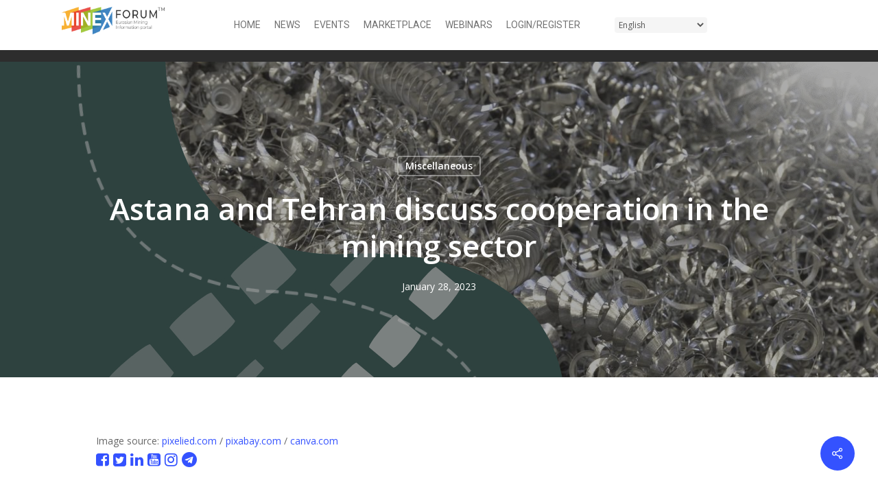

--- FILE ---
content_type: text/html; charset=UTF-8
request_url: https://minexforum.com/2023/01/28/astana-and-tehran-discuss-extening-cooperatin-in-the-mining-sector/
body_size: 21608
content:
<!doctype html>
<html lang="en-GB" class="no-js">
<head>

<!-- Google Tag Manager -->
<script>(function(w,d,s,l,i){w[l]=w[l]||[];w[l].push({'gtm.start':
new Date().getTime(),event:'gtm.js'});var f=d.getElementsByTagName(s)[0],
j=d.createElement(s),dl=l!='dataLayer'?'&l='+l:'';j.async=true;j.src=
'https://www.googletagmanager.com/gtm.js?id='+i+dl;f.parentNode.insertBefore(j,f);
})(window,document,'script','dataLayer','GTM-NRNHP8K5');</script>
<!-- End Google Tag Manager -->


	<meta charset="UTF-8">
	<meta name="viewport" content="width=device-width, initial-scale=1, maximum-scale=1, user-scalable=0" /><title>Astana and Tehran discuss cooperation in the mining sector &#8211; MINEX Forum</title>
<meta name='robots' content='max-image-preview:large' />
            <script type="text/javascript"> var epic_news_ajax_url = 'https://minexforum.com/?epic-ajax-request=epic-ne'; </script>
            
<!-- Open Graph Meta Tags generated by Blog2Social 873 - https://www.blog2social.com -->
<meta property="og:title" content="Astana and Tehran discuss cooperation in the mining sector"/>
<meta property="og:description" content="Astana hosted the 18th meeting of the intergovernmental commission on trade, economic, scientific, technical and cultural cooperation between Kazakhstan and Iran"/>
<meta property="og:url" content="/2023/01/28/astana-and-tehran-discuss-extening-cooperatin-in-the-mining-sector/"/>
<meta property="og:image" content="https://minexforum.com/wp-content/uploads/2024/03/industry-news-machines-1-2.jpeg"/>
<meta property="og:image:width" content="1280" />
<meta property="og:image:height" content="720" />
<meta property="og:type" content="article"/>
<meta property="og:article:published_time" content="2023-01-28 20:05:31"/>
<meta property="og:article:modified_time" content="2024-03-18 14:04:19"/>
<!-- Open Graph Meta Tags generated by Blog2Social 873 - https://www.blog2social.com -->

<!-- Twitter Card generated by Blog2Social 873 - https://www.blog2social.com -->
<meta name="twitter:card" content="summary">
<meta name="twitter:title" content="Astana and Tehran discuss cooperation in the mining sector"/>
<meta name="twitter:description" content="Astana hosted the 18th meeting of the intergovernmental commission on trade, economic, scientific, technical and cultural cooperation between Kazakhstan and Iran"/>
<meta name="twitter:image" content="https://minexforum.com/wp-content/uploads/2024/03/industry-news-machines-1-2.jpeg"/>
<!-- Twitter Card generated by Blog2Social 873 - https://www.blog2social.com -->
<meta name="author" content="MINEX Forum"/>
<link rel='dns-prefetch' href='//www.googletagmanager.com' />
<link rel='dns-prefetch' href='//fonts.googleapis.com' />
<link rel="alternate" type="application/rss+xml" title="MINEX Forum &raquo; Feed" href="https://minexforum.com/feed/" />
<link rel="alternate" type="application/rss+xml" title="MINEX Forum &raquo; Comments Feed" href="https://minexforum.com/comments/feed/" />
<link rel="alternate" title="oEmbed (JSON)" type="application/json+oembed" href="https://minexforum.com/wp-json/oembed/1.0/embed?url=https%3A%2F%2Fminexforum.com%2F2023%2F01%2F28%2Fastana-and-tehran-discuss-extening-cooperatin-in-the-mining-sector%2F&#038;lang=en" />
<link rel="alternate" title="oEmbed (XML)" type="text/xml+oembed" href="https://minexforum.com/wp-json/oembed/1.0/embed?url=https%3A%2F%2Fminexforum.com%2F2023%2F01%2F28%2Fastana-and-tehran-discuss-extening-cooperatin-in-the-mining-sector%2F&#038;format=xml&#038;lang=en" />
<style id='wp-img-auto-sizes-contain-inline-css' type='text/css'>
img:is([sizes=auto i],[sizes^="auto," i]){contain-intrinsic-size:3000px 1500px}
/*# sourceURL=wp-img-auto-sizes-contain-inline-css */
</style>
<style id='wp-emoji-styles-inline-css' type='text/css'>

	img.wp-smiley, img.emoji {
		display: inline !important;
		border: none !important;
		box-shadow: none !important;
		height: 1em !important;
		width: 1em !important;
		margin: 0 0.07em !important;
		vertical-align: -0.1em !important;
		background: none !important;
		padding: 0 !important;
	}
/*# sourceURL=wp-emoji-styles-inline-css */
</style>
<link rel='stylesheet' id='salient-social-css' href='https://minexforum.com/wp-content/plugins/salient-social/css/style.css?ver=1.2.4' type='text/css' media='all' />
<style id='salient-social-inline-css' type='text/css'>

  .sharing-default-minimal .nectar-love.loved,
  body .nectar-social[data-color-override="override"].fixed > a:before, 
  body .nectar-social[data-color-override="override"].fixed .nectar-social-inner a,
  .sharing-default-minimal .nectar-social[data-color-override="override"] .nectar-social-inner a:hover,
  .nectar-social.vertical[data-color-override="override"] .nectar-social-inner a:hover {
    background-color: #3452ff;
  }
  .nectar-social.hover .nectar-love.loved,
  .nectar-social.hover > .nectar-love-button a:hover,
  .nectar-social[data-color-override="override"].hover > div a:hover,
  #single-below-header .nectar-social[data-color-override="override"].hover > div a:hover,
  .nectar-social[data-color-override="override"].hover .share-btn:hover,
  .sharing-default-minimal .nectar-social[data-color-override="override"] .nectar-social-inner a {
    border-color: #3452ff;
  }
  #single-below-header .nectar-social.hover .nectar-love.loved i,
  #single-below-header .nectar-social.hover[data-color-override="override"] a:hover,
  #single-below-header .nectar-social.hover[data-color-override="override"] a:hover i,
  #single-below-header .nectar-social.hover .nectar-love-button a:hover i,
  .nectar-love:hover i,
  .hover .nectar-love:hover .total_loves,
  .nectar-love.loved i,
  .nectar-social.hover .nectar-love.loved .total_loves,
  .nectar-social.hover .share-btn:hover, 
  .nectar-social[data-color-override="override"].hover .nectar-social-inner a:hover,
  .nectar-social[data-color-override="override"].hover > div:hover span,
  .sharing-default-minimal .nectar-social[data-color-override="override"] .nectar-social-inner a:not(:hover) i,
  .sharing-default-minimal .nectar-social[data-color-override="override"] .nectar-social-inner a:not(:hover) {
    color: #3452ff;
  }
/*# sourceURL=salient-social-inline-css */
</style>
<link rel='stylesheet' id='SFSImainCss-css' href='https://minexforum.com/wp-content/plugins/ultimate-social-media-icons/css/sfsi-style.css?ver=2.9.6' type='text/css' media='all' />
<link rel='stylesheet' id='hide-admin-bar-based-on-user-roles-css' href='https://minexforum.com/wp-content/plugins/hide-admin-bar-based-on-user-roles/public/css/hide-admin-bar-based-on-user-roles-public.css?ver=7.0.2' type='text/css' media='all' />
<link rel='stylesheet' id='wppopups-base-css' href='https://minexforum.com/wp-content/plugins/wp-popups-lite/src/assets/css/wppopups-base.css?ver=2.2.0.3' type='text/css' media='all' />
<link rel='stylesheet' id='issuem-leaky-paywall-css' href='https://minexforum.com/wp-content/plugins/leaky-paywall//css/issuem-leaky-paywall.css?ver=4.22.6' type='text/css' media='all' />
<link rel='stylesheet' id='font-awesome-css' href='https://minexforum.com/wp-content/themes/salient/css/font-awesome-legacy.min.css?ver=4.7.1' type='text/css' media='all' />
<link rel='stylesheet' id='salient-grid-system-css' href='https://minexforum.com/wp-content/themes/salient/css/build/grid-system.css?ver=16.1.3' type='text/css' media='all' />
<link rel='stylesheet' id='main-styles-css' href='https://minexforum.com/wp-content/themes/salient/css/build/style.css?ver=16.1.3' type='text/css' media='all' />
<link rel='stylesheet' id='nectar-header-layout-centered-menu-css' href='https://minexforum.com/wp-content/themes/salient/css/build/header/header-layout-centered-menu.css?ver=16.1.3' type='text/css' media='all' />
<link rel='stylesheet' id='nectar-single-styles-css' href='https://minexforum.com/wp-content/themes/salient/css/build/single.css?ver=16.1.3' type='text/css' media='all' />
<link rel='stylesheet' id='nectar-element-vc-icon-css' href='https://minexforum.com/wp-content/themes/salient/css/build/elements/element-vc-icon-element.css?ver=16.1.3' type='text/css' media='all' />
<link rel='stylesheet' id='nectar_default_font_open_sans-css' href='https://fonts.googleapis.com/css?family=Open+Sans%3A300%2C400%2C600%2C700&#038;subset=latin%2Clatin-ext' type='text/css' media='all' />
<link rel='stylesheet' id='responsive-css' href='https://minexforum.com/wp-content/themes/salient/css/build/responsive.css?ver=16.1.3' type='text/css' media='all' />
<link rel='stylesheet' id='skin-material-css' href='https://minexforum.com/wp-content/themes/salient/css/build/skin-material.css?ver=16.1.3' type='text/css' media='all' />
<link rel='stylesheet' id='salient-wp-menu-dynamic-css' href='https://minexforum.com/wp-content/uploads/salient/menu-dynamic.css?ver=21726' type='text/css' media='all' />
<link rel='stylesheet' id='js_composer_front-css' href='https://minexforum.com/wp-content/plugins/js_composer_salient/assets/css/js_composer.min.css?ver=7.1' type='text/css' media='all' />
<link rel='stylesheet' id='dynamic-css-css' href='https://minexforum.com/wp-content/themes/salient/css/salient-dynamic-styles.css?ver=38350' type='text/css' media='all' />
<style id='dynamic-css-inline-css' type='text/css'>
#page-header-bg[data-post-hs="default_minimal"] .inner-wrap{text-align:center}#page-header-bg[data-post-hs="default_minimal"] .inner-wrap >a,.material #page-header-bg.fullscreen-header .inner-wrap >a{color:#fff;font-weight:600;border:var(--nectar-border-thickness) solid rgba(255,255,255,0.4);padding:4px 10px;margin:5px 6px 0 5px;display:inline-block;transition:all 0.2s ease;-webkit-transition:all 0.2s ease;font-size:14px;line-height:18px}body.material #page-header-bg.fullscreen-header .inner-wrap >a{margin-bottom:15px;}body.material #page-header-bg.fullscreen-header .inner-wrap >a{border:none;padding:6px 10px}body[data-button-style^="rounded"] #page-header-bg[data-post-hs="default_minimal"] .inner-wrap >a,body[data-button-style^="rounded"].material #page-header-bg.fullscreen-header .inner-wrap >a{border-radius:100px}body.single [data-post-hs="default_minimal"] #single-below-header span,body.single .heading-title[data-header-style="default_minimal"] #single-below-header span{line-height:14px;}#page-header-bg[data-post-hs="default_minimal"] #single-below-header{text-align:center;position:relative;z-index:100}#page-header-bg[data-post-hs="default_minimal"] #single-below-header span{float:none;display:inline-block}#page-header-bg[data-post-hs="default_minimal"] .inner-wrap >a:hover,#page-header-bg[data-post-hs="default_minimal"] .inner-wrap >a:focus{border-color:transparent}#page-header-bg.fullscreen-header .avatar,#page-header-bg[data-post-hs="default_minimal"] .avatar{border-radius:100%}#page-header-bg.fullscreen-header .meta-author span,#page-header-bg[data-post-hs="default_minimal"] .meta-author span{display:block}#page-header-bg.fullscreen-header .meta-author img{margin-bottom:0;height:50px;width:auto}#page-header-bg[data-post-hs="default_minimal"] .meta-author img{margin-bottom:0;height:40px;width:auto}#page-header-bg[data-post-hs="default_minimal"] .author-section{position:absolute;bottom:30px}#page-header-bg.fullscreen-header .meta-author,#page-header-bg[data-post-hs="default_minimal"] .meta-author{font-size:18px}#page-header-bg.fullscreen-header .author-section .meta-date,#page-header-bg[data-post-hs="default_minimal"] .author-section .meta-date{font-size:12px;color:rgba(255,255,255,0.8)}#page-header-bg.fullscreen-header .author-section .meta-date i{font-size:12px}#page-header-bg[data-post-hs="default_minimal"] .author-section .meta-date i{font-size:11px;line-height:14px}#page-header-bg[data-post-hs="default_minimal"] .author-section .avatar-post-info{position:relative;top:-5px}#page-header-bg.fullscreen-header .author-section a,#page-header-bg[data-post-hs="default_minimal"] .author-section a{display:block;margin-bottom:-2px}#page-header-bg[data-post-hs="default_minimal"] .author-section a{font-size:14px;line-height:14px}#page-header-bg.fullscreen-header .author-section a:hover,#page-header-bg[data-post-hs="default_minimal"] .author-section a:hover{color:rgba(255,255,255,0.85)!important}#page-header-bg.fullscreen-header .author-section,#page-header-bg[data-post-hs="default_minimal"] .author-section{width:100%;z-index:10;text-align:center}#page-header-bg.fullscreen-header .author-section{margin-top:25px;}#page-header-bg.fullscreen-header .author-section span,#page-header-bg[data-post-hs="default_minimal"] .author-section span{padding-left:0;line-height:20px;font-size:20px}#page-header-bg.fullscreen-header .author-section .avatar-post-info,#page-header-bg[data-post-hs="default_minimal"] .author-section .avatar-post-info{margin-left:10px}#page-header-bg.fullscreen-header .author-section .avatar-post-info,#page-header-bg.fullscreen-header .author-section .meta-author,#page-header-bg[data-post-hs="default_minimal"] .author-section .avatar-post-info,#page-header-bg[data-post-hs="default_minimal"] .author-section .meta-author{text-align:left;display:inline-block;top:9px}@media only screen and (min-width :690px) and (max-width :999px){body.single-post #page-header-bg[data-post-hs="default_minimal"]{padding-top:10%;padding-bottom:10%;}}@media only screen and (max-width :690px){#ajax-content-wrap #page-header-bg[data-post-hs="default_minimal"] #single-below-header span:not(.rich-snippet-hidden),#ajax-content-wrap .row.heading-title[data-header-style="default_minimal"] .col.section-title span.meta-category{display:inline-block;}.container-wrap[data-remove-post-comment-number="0"][data-remove-post-author="0"][data-remove-post-date="0"] .heading-title[data-header-style="default_minimal"] #single-below-header > span,#page-header-bg[data-post-hs="default_minimal"] .span_6[data-remove-post-comment-number="0"][data-remove-post-author="0"][data-remove-post-date="0"] #single-below-header > span{padding:0 8px;}.container-wrap[data-remove-post-comment-number="0"][data-remove-post-author="0"][data-remove-post-date="0"] .heading-title[data-header-style="default_minimal"] #single-below-header span,#page-header-bg[data-post-hs="default_minimal"] .span_6[data-remove-post-comment-number="0"][data-remove-post-author="0"][data-remove-post-date="0"] #single-below-header span{font-size:13px;line-height:10px;}.material #page-header-bg.fullscreen-header .author-section{margin-top:5px;}#page-header-bg.fullscreen-header .author-section{bottom:20px;}#page-header-bg.fullscreen-header .author-section .meta-date:not(.updated){margin-top:-4px;display:block;}#page-header-bg.fullscreen-header .author-section .avatar-post-info{margin:10px 0 0 0;}}#page-header-bg h1,#page-header-bg .subheader,.nectar-box-roll .overlaid-content h1,.nectar-box-roll .overlaid-content .subheader,#page-header-bg #portfolio-nav a i,body .section-title #portfolio-nav a:hover i,.page-header-no-bg h1,.page-header-no-bg span,#page-header-bg #portfolio-nav a i,#page-header-bg span,#page-header-bg #single-below-header a:hover,#page-header-bg #single-below-header a:focus,#page-header-bg.fullscreen-header .author-section a{color:#ffffff!important;}body #page-header-bg .pinterest-share i,body #page-header-bg .facebook-share i,body #page-header-bg .linkedin-share i,body #page-header-bg .twitter-share i,body #page-header-bg .google-plus-share i,body #page-header-bg .icon-salient-heart,body #page-header-bg .icon-salient-heart-2{color:#ffffff;}#page-header-bg[data-post-hs="default_minimal"] .inner-wrap > a:not(:hover){color:#ffffff;border-color:rgba(255,255,255,0.4);}.single #page-header-bg #single-below-header > span{border-color:rgba(255,255,255,0.4);}body .section-title #portfolio-nav a:hover i{opacity:0.75;}.single #page-header-bg .blog-title #single-meta .nectar-social.hover > div a,.single #page-header-bg .blog-title #single-meta > div a,.single #page-header-bg .blog-title #single-meta ul .n-shortcode a,#page-header-bg .blog-title #single-meta .nectar-social.hover .share-btn{border-color:rgba(255,255,255,0.4);}.single #page-header-bg .blog-title #single-meta .nectar-social.hover > div a:hover,#page-header-bg .blog-title #single-meta .nectar-social.hover .share-btn:hover,.single #page-header-bg .blog-title #single-meta div > a:hover,.single #page-header-bg .blog-title #single-meta ul .n-shortcode a:hover,.single #page-header-bg .blog-title #single-meta ul li:not(.meta-share-count):hover > a{border-color:rgba(255,255,255,1);}.single #page-header-bg #single-meta div span,.single #page-header-bg #single-meta > div a,.single #page-header-bg #single-meta > div i{color:#ffffff!important;}.single #page-header-bg #single-meta ul .meta-share-count .nectar-social a i{color:rgba(255,255,255,0.7)!important;}.single #page-header-bg #single-meta ul .meta-share-count .nectar-social a:hover i{color:rgba(255,255,255,1)!important;}.no-rgba #header-space{display:none;}@media only screen and (max-width:999px){body #header-space[data-header-mobile-fixed="1"]{display:none;}#header-outer[data-mobile-fixed="false"]{position:absolute;}}@media only screen and (max-width:999px){body:not(.nectar-no-flex-height) #header-space[data-secondary-header-display="full"]:not([data-header-mobile-fixed="false"]){display:block!important;margin-bottom:-50px;}#header-space[data-secondary-header-display="full"][data-header-mobile-fixed="false"]{display:none;}}@media only screen and (min-width:1000px){#header-space{display:none;}.nectar-slider-wrap.first-section,.parallax_slider_outer.first-section,.full-width-content.first-section,.parallax_slider_outer.first-section .swiper-slide .content,.nectar-slider-wrap.first-section .swiper-slide .content,#page-header-bg,.nder-page-header,#page-header-wrap,.full-width-section.first-section{margin-top:0!important;}body #page-header-bg,body #page-header-wrap{height:106px;}body #search-outer{z-index:100000;}}@media only screen and (min-width:1000px){#page-header-wrap.fullscreen-header,#page-header-wrap.fullscreen-header #page-header-bg,html:not(.nectar-box-roll-loaded) .nectar-box-roll > #page-header-bg.fullscreen-header,.nectar_fullscreen_zoom_recent_projects,#nectar_fullscreen_rows:not(.afterLoaded) > div{height:100vh;}.wpb_row.vc_row-o-full-height.top-level,.wpb_row.vc_row-o-full-height.top-level > .col.span_12{min-height:100vh;}#page-header-bg[data-alignment-v="middle"] .span_6 .inner-wrap,#page-header-bg[data-alignment-v="top"] .span_6 .inner-wrap,.blog-archive-header.color-bg .container{padding-top:103px;}#page-header-wrap.container #page-header-bg .span_6 .inner-wrap{padding-top:0;}.nectar-slider-wrap[data-fullscreen="true"]:not(.loaded),.nectar-slider-wrap[data-fullscreen="true"]:not(.loaded) .swiper-container{height:calc(100vh + 2px)!important;}.admin-bar .nectar-slider-wrap[data-fullscreen="true"]:not(.loaded),.admin-bar .nectar-slider-wrap[data-fullscreen="true"]:not(.loaded) .swiper-container{height:calc(100vh - 30px)!important;}}@media only screen and (max-width:999px){#page-header-bg[data-alignment-v="middle"]:not(.fullscreen-header) .span_6 .inner-wrap,#page-header-bg[data-alignment-v="top"] .span_6 .inner-wrap,.blog-archive-header.color-bg .container{padding-top:34px;}.vc_row.top-level.full-width-section:not(.full-width-ns) > .span_12,#page-header-bg[data-alignment-v="bottom"] .span_6 .inner-wrap{padding-top:24px;}}@media only screen and (max-width:690px){.vc_row.top-level.full-width-section:not(.full-width-ns) > .span_12{padding-top:34px;}.vc_row.top-level.full-width-content .nectar-recent-posts-single_featured .recent-post-container > .inner-wrap{padding-top:24px;}}@media only screen and (max-width:999px){.full-width-ns .nectar-slider-wrap .swiper-slide[data-y-pos="middle"] .content,.full-width-ns .nectar-slider-wrap .swiper-slide[data-y-pos="top"] .content{padding-top:30px;}}@media only screen and (max-width:999px){.using-mobile-browser #nectar_fullscreen_rows:not(.afterLoaded):not([data-mobile-disable="on"]) > div{height:calc(100vh - 76px);}.using-mobile-browser .wpb_row.vc_row-o-full-height.top-level,.using-mobile-browser .wpb_row.vc_row-o-full-height.top-level > .col.span_12,[data-permanent-transparent="1"].using-mobile-browser .wpb_row.vc_row-o-full-height.top-level,[data-permanent-transparent="1"].using-mobile-browser .wpb_row.vc_row-o-full-height.top-level > .col.span_12{min-height:calc(100vh - 76px);}html:not(.nectar-box-roll-loaded) .nectar-box-roll > #page-header-bg.fullscreen-header,.nectar_fullscreen_zoom_recent_projects,.nectar-slider-wrap[data-fullscreen="true"]:not(.loaded),.nectar-slider-wrap[data-fullscreen="true"]:not(.loaded) .swiper-container,#nectar_fullscreen_rows:not(.afterLoaded):not([data-mobile-disable="on"]) > div{height:calc(100vh - 1px);}.wpb_row.vc_row-o-full-height.top-level,.wpb_row.vc_row-o-full-height.top-level > .col.span_12{min-height:calc(100vh - 1px);}body[data-transparent-header="false"] #ajax-content-wrap.no-scroll{min-height:calc(100vh - 1px);height:calc(100vh - 1px);}}.screen-reader-text,.nectar-skip-to-content:not(:focus){border:0;clip:rect(1px,1px,1px,1px);clip-path:inset(50%);height:1px;margin:-1px;overflow:hidden;padding:0;position:absolute!important;width:1px;word-wrap:normal!important;}.row .col img:not([srcset]){width:auto;}.row .col img.img-with-animation.nectar-lazy:not([srcset]){width:100%;}
/*# sourceURL=dynamic-css-inline-css */
</style>
<link rel='stylesheet' id='salient-child-style-css' href='https://minexforum.com/wp-content/themes/salient-child/style.css?ver=16.1.3' type='text/css' media='all' />
<link rel='stylesheet' id='epic-icon-css' href='https://minexforum.com/wp-content/plugins/epic-news-element/assets/fonts/jegicon/jegicon.css?ver=6.9' type='text/css' media='all' />
<link rel='stylesheet' id='epic-style-css' href='https://minexforum.com/wp-content/plugins/epic-news-element/assets/css/style.min.css?ver=6.9' type='text/css' media='all' />
<link rel='stylesheet' id='redux-google-fonts-salient_redux-css' href='https://fonts.googleapis.com/css?family=Roboto%3A400&#038;ver=6.9' type='text/css' media='all' />
<!--n2css--><!--n2js--><script type="text/javascript" src="https://minexforum.com/wp-includes/js/jquery/jquery.min.js?ver=3.7.1" id="jquery-core-js"></script>
<script type="text/javascript" src="https://minexforum.com/wp-includes/js/jquery/jquery-migrate.min.js?ver=3.4.1" id="jquery-migrate-js"></script>
<script type="text/javascript" src="https://minexforum.com/wp-content/plugins/hide-admin-bar-based-on-user-roles/public/js/hide-admin-bar-based-on-user-roles-public.js?ver=7.0.2" id="hide-admin-bar-based-on-user-roles-js"></script>

<!-- Google tag (gtag.js) snippet added by Site Kit -->
<!-- Google Analytics snippet added by Site Kit -->
<script type="text/javascript" src="https://www.googletagmanager.com/gtag/js?id=GT-5D488KX" id="google_gtagjs-js" async></script>
<script type="text/javascript" id="google_gtagjs-js-after">
/* <![CDATA[ */
window.dataLayer = window.dataLayer || [];function gtag(){dataLayer.push(arguments);}
gtag("set","linker",{"domains":["minexforum.com"]});
gtag("js", new Date());
gtag("set", "developer_id.dZTNiMT", true);
gtag("config", "GT-5D488KX");
//# sourceURL=google_gtagjs-js-after
/* ]]> */
</script>
<script></script><link rel="https://api.w.org/" href="https://minexforum.com/wp-json/" /><link rel="alternate" title="JSON" type="application/json" href="https://minexforum.com/wp-json/wp/v2/posts/18002" /><meta name="generator" content="WordPress 6.9" />
<link rel="canonical" href="https://minexforum.com/2023/01/28/astana-and-tehran-discuss-extening-cooperatin-in-the-mining-sector/" />
<link rel='shortlink' href='https://minexforum.com/?p=18002' />
<meta name="generator" content="Site Kit by Google 1.170.0" /><!-- Stream WordPress user activity plugin v4.1.1 -->
<meta name="follow.[base64]" content="Lu2glmCksge3H8ytrneP"/><meta property="og:image:secure_url" content="https://minexforum.com/wp-content/uploads/2024/03/industry-news-machines-1-2.jpeg" data-id="sfsi"><meta property="twitter:card" content="summary_large_image" data-id="sfsi"><meta property="twitter:image" content="https://minexforum.com/wp-content/uploads/2024/03/industry-news-machines-1-2.jpeg" data-id="sfsi"><meta property="og:image:type" content="" data-id="sfsi" /><meta property="og:image:width" content="1280" data-id="sfsi" /><meta property="og:image:height" content="720" data-id="sfsi" /><meta property="og:url" content="https://minexforum.com/2023/01/28/astana-and-tehran-discuss-extening-cooperatin-in-the-mining-sector/" data-id="sfsi" /><meta property="og:description" content="[vc_section][vc_row][vc_column][distance desktop_type=30][lvs][distance desktop_type=30][vc_btn title=Source - dknews.kz color=sky i_type=material i_icon_material=vc-material vc-material-perm_device_information add_icon=true link=url:https%3A%2F%2Fdknews.kz%2Fru%2Fpolitika%2F272404-kazahstan-i-iran-obsuzhdayut-sozdanie-sovmestnoy|target:_blank][distance desktop_type=30][vc_column_text]The 18th meeting of the intergovernmental commission on trade, economic, scientific, technical and cultural cooperation between Kazakhstan and Iran took place on 27 January 2023 in Astana. 

According to the results from the 11 months of 2022, the external trade turnover between the two countries reached $500 million, with exports totalling $307 million and imports totalling $186.1 million. The Deputy Prime Minister and Minister of Trade and Integration of Kazakhstan, Serik Zhumangarin, emphasized the importance of continuing efforts to expand and strengthen cooperation in order to increase access to goods in both countries markets. This will aid in achieving the goal of raising trade between the two countries to $3 billion. 

Additionally, following an investment forum held in Tehran as part of a visit by the President of Kazakhstan to Iran in June 2022, progress has been made on two projects with Iranian companies Iranian Babak Copper Company (MIDHCO) and Dana Investment.[/vc_column_text][distance desktop_type=30][vc_btn title=Subscribe to news digest color=danger i_type=openiconic i_icon_openiconic=vc-oi vc-oi-heart-empty add_icon=true link=url:https%3A%2F%2Fminexforum.com%2Fuser-subscriber-registration%2F|target:_blank][distance desktop_type=30][/vc_column][/vc_row][/vc_section]" data-id="sfsi" /><meta property="og:title" content="Astana and Tehran discuss cooperation in the mining sector" data-id="sfsi" /><script type="text/javascript"> var root = document.getElementsByTagName( "html" )[0]; root.setAttribute( "class", "js" ); </script><meta name="generator" content="Powered by WPBakery Page Builder - drag and drop page builder for WordPress."/>
<link rel="icon" href="https://minexforum.com/wp-content/uploads/2024/08/cropped-minexforum_icon-32x32.jpg" sizes="32x32" />
<link rel="icon" href="https://minexforum.com/wp-content/uploads/2024/08/cropped-minexforum_icon-192x192.jpg" sizes="192x192" />
<link rel="apple-touch-icon" href="https://minexforum.com/wp-content/uploads/2024/08/cropped-minexforum_icon-180x180.jpg" />
<meta name="msapplication-TileImage" content="https://minexforum.com/wp-content/uploads/2024/08/cropped-minexforum_icon-270x270.jpg" />
<style id="jeg_dynamic_css" type="text/css" data-type="jeg_custom-css"></style>            <style id="jeg_override_category_css" type="text/css" data-type="jeg_custom-css">.jeg_heroblock .jeg_post_category a.category-site-visits,
                    .jeg_thumb .jeg_post_category a.category-site-visits,
                    .jeg_pl_lg_box .jeg_post_category a.category-site-visits,
                    .jeg_pl_md_box .jeg_post_category a.category-site-visits,
                    .jeg_postblock_carousel_2 .jeg_post_category a.category-site-visits,
                    .jeg_slide_caption .jeg_post_category a.category-site-visits { 
                        background-color: ; 
                        border-color: ; 
                        color: ; 
                    }</style>
            		<style type="text/css" id="wp-custom-css">
			a.profile_btn {
    width: 230px;
}

.search-field{
	width:70% !important;
	float:left;
	
}

.search-widget-btn{
	float:left;
	
	margin:0px !important;
}

.icon-salient-search{
	padding-right:7px;
}

.jeg_post_meta{
	display:none;
}

#author-bio{
	display:none;	
}

.menu-title-text{
	color:#444 !important;
}

.meta-author{
	display:none !important;		
}

.meta-comment-count{
	display:none !important;			
}
.meta-date{
	border-left:0px !important;	
}

.socialfollow{
	font-size:22px;
}

td.col1, td.col2 {
    margin: 0px;
    padding: 0px 10px !important;
}
.jeg_post_title{
	line-height:1.3em !important;

}
.menu-item.menu-item-gtranslate{
	left:40px;
	position:relative;
}

@media only screen and (max-width: 1023px) {
    .mobile_hide {
        display: none;
    }
}

@media only screen and (min-width: 1025px) {
.page-header-bg-image {
    top: 90px;
}

header#top{
    background: #fff;
}
}


.jeg_slider_type_4 .jeg_slide_caption .jeg_post_title {
    font-size: 24px;
}

.jeg_post_category a.category-minex-news-en{
	display:none;
}


/* Submenu */

ul.sub-menu li.menu-item.menu-item-type-post_type a span {
    line-height: 18px;
}


ul.sub-menu li.menu-item.menu-item-type-custom a span {
    line-height: 18px;
}


ul.sub-menu li.menu-item.menu-item-type-post_type a:hover span.menu-title-text {
    line-height: 18px;
		color:#ffffff !important;

}



ul.sub-menu li.menu-item.menu-item-type-custom a:hover span.menu-title-text {
    line-height: 18px;
		color:#ffffff !important;

}



ul.sub-menu li.menu-item.current-menu-item
{
    line-height: 18px;
		color:#ffffff !important;
}
		</style>
		<noscript><style> .wpb_animate_when_almost_visible { opacity: 1; }</style></noscript><link data-pagespeed-no-defer data-nowprocket data-wpacu-skip data-no-optimize data-noptimize rel='stylesheet' id='main-styles-non-critical-css' href='https://minexforum.com/wp-content/themes/salient/css/build/style-non-critical.css?ver=16.1.3' type='text/css' media='all' />
<link data-pagespeed-no-defer data-nowprocket data-wpacu-skip data-no-optimize data-noptimize rel='stylesheet' id='fancyBox-css' href='https://minexforum.com/wp-content/themes/salient/css/build/plugins/jquery.fancybox.css?ver=3.3.1' type='text/css' media='all' />
<link data-pagespeed-no-defer data-nowprocket data-wpacu-skip data-no-optimize data-noptimize rel='stylesheet' id='nectar-ocm-core-css' href='https://minexforum.com/wp-content/themes/salient/css/build/off-canvas/core.css?ver=16.1.3' type='text/css' media='all' />
<link data-pagespeed-no-defer data-nowprocket data-wpacu-skip data-no-optimize data-noptimize rel='stylesheet' id='nectar-ocm-slide-out-right-material-css' href='https://minexforum.com/wp-content/themes/salient/css/build/off-canvas/slide-out-right-material.css?ver=16.1.3' type='text/css' media='all' />
<link data-pagespeed-no-defer data-nowprocket data-wpacu-skip data-no-optimize data-noptimize rel='stylesheet' id='nectar-ocm-slide-out-right-hover-css' href='https://minexforum.com/wp-content/themes/salient/css/build/off-canvas/slide-out-right-hover.css?ver=16.1.3' type='text/css' media='all' />
</head><body class="wp-singular post-template post-template-wpb-single-post1 post-template-wpb-single-post1-php single single-post postid-18002 single-format-standard wp-theme-salient wp-child-theme-salient-child sfsi_actvite_theme_default non-logged-in material wpb-js-composer js-comp-ver-7.1 vc_responsive" data-footer-reveal="false" data-footer-reveal-shadow="none" data-header-format="centered-menu" data-body-border="off" data-boxed-style="" data-header-breakpoint="1000" data-dropdown-style="minimal" data-cae="easeOutCubic" data-cad="750" data-megamenu-width="contained" data-aie="none" data-ls="fancybox" data-apte="standard" data-hhun="0" data-fancy-form-rcs="default" data-form-style="default" data-form-submit="regular" data-is="minimal" data-button-style="slightly_rounded_shadow" data-user-account-button="false" data-flex-cols="true" data-col-gap="default" data-header-inherit-rc="false" data-header-search="true" data-animated-anchors="true" data-ajax-transitions="false" data-full-width-header="false" data-slide-out-widget-area="true" data-slide-out-widget-area-style="slide-out-from-right" data-user-set-ocm="1" data-loading-animation="none" data-bg-header="true" data-responsive="1" data-ext-responsive="true" data-ext-padding="90" data-header-resize="1" data-header-color="custom" data-cart="false" data-remove-m-parallax="" data-remove-m-video-bgs="" data-m-animate="0" data-force-header-trans-color="light" data-smooth-scrolling="0" data-permanent-transparent="false" >

<!-- Google Tag Manager (noscript) -->
<noscript><iframe src="https://www.googletagmanager.com/ns.html?id=GTM-NRNHP8K5"
height="0" width="0" style="display:none;visibility:hidden"></iframe></noscript>
<!-- End Google Tag Manager (noscript) -->
	
	<script type="text/javascript">
	 (function(window, document) {

		 if(navigator.userAgent.match(/(Android|iPod|iPhone|iPad|BlackBerry|IEMobile|Opera Mini)/)) {
			 document.body.className += " using-mobile-browser mobile ";
		 }
		 if(navigator.userAgent.match(/Mac/) && navigator.maxTouchPoints && navigator.maxTouchPoints > 2) {
			document.body.className += " using-ios-device ";
		}

		 if( !("ontouchstart" in window) ) {

			 var body = document.querySelector("body");
			 var winW = window.innerWidth;
			 var bodyW = body.clientWidth;

			 if (winW > bodyW + 4) {
				 body.setAttribute("style", "--scroll-bar-w: " + (winW - bodyW - 4) + "px");
			 } else {
				 body.setAttribute("style", "--scroll-bar-w: 0px");
			 }
		 }

	 })(window, document);
   </script><a href="#ajax-content-wrap" class="nectar-skip-to-content">Skip to main content</a><div class="ocm-effect-wrap"><div class="ocm-effect-wrap-inner">	
	<div id="header-space"  data-header-mobile-fixed='1'></div> 
	
		<div id="header-outer" data-has-menu="true" data-has-buttons="yes" data-header-button_style="default" data-using-pr-menu="false" data-mobile-fixed="1" data-ptnm="false" data-lhe="animated_underline" data-user-set-bg="#ffffff" data-format="centered-menu" data-permanent-transparent="false" data-megamenu-rt="0" data-remove-fixed="0" data-header-resize="1" data-cart="false" data-transparency-option="" data-box-shadow="large" data-shrink-num="6" data-using-secondary="0" data-using-logo="1" data-logo-height="50" data-m-logo-height="24" data-padding="28" data-full-width="false" data-condense="false" data-transparent-header="true" data-transparent-shadow-helper="false" data-remove-border="true" class="transparent">
		
<div id="search-outer" class="nectar">
	<div id="search">
		<div class="container">
			 <div id="search-box">
				 <div class="inner-wrap">
					 <div class="col span_12">
						  <form role="search" action="https://minexforum.com/" method="GET">
														 <input type="text" name="s"  value="" aria-label="Search" placeholder="Search" />
							 
						<span>Hit enter to search or ESC to close</span>
												</form>
					</div><!--/span_12-->
				</div><!--/inner-wrap-->
			 </div><!--/search-box-->
			 <div id="close"><a href="#"><span class="screen-reader-text">Close Search</span>
				<span class="close-wrap"> <span class="close-line close-line1"></span> <span class="close-line close-line2"></span> </span>				 </a></div>
		 </div><!--/container-->
	</div><!--/search-->
</div><!--/search-outer-->

<header id="top">
	<div class="container">
		<div class="row">
			<div class="col span_3">
				                
                
				<a id="logo1" href="https://minexforum.com" 
                data-supplied-ml-starting-dark="true" 
                data-supplied-ml-starting="true" 
                data-supplied-ml="true" 
                >

                	                    <img class="mobile-only-logo skip-lazy" src="https://minexforum.com/wp-content/uploads/2024/08/minexforumlogo_2-1.png" style="height:40px; margin-top:10px;" >				</a>
							</div><!--/span_3-->

			<div class="col span_9 col_last">
									<div class="nectar-mobile-only mobile-header"><div class="inner"><ul id="menu-main" class="sf-menu"><li style="position:relative;" class="menu-item menu-item-gtranslate gt-menu-32190"></li></ul></div></div>
									<a class="mobile-search" href="#searchbox"><span class="nectar-icon icon-salient-search" aria-hidden="true"></span><span class="screen-reader-text">search</span></a>
														<div class="slide-out-widget-area-toggle mobile-icon slide-out-from-right" data-custom-color="false" data-icon-animation="simple-transform">
						<div> <a href="#sidewidgetarea" role="button" aria-label="Navigation Menu" aria-expanded="false" class="closed">
							<span class="screen-reader-text">Menu</span><span aria-hidden="true"> <i class="lines-button x2"> <i class="lines"></i> </i> </span>
						</a></div>
					</div>
				
									<nav>
													<ul class="sf-menu">
								<li id="menu-item-25359" class="menu-item menu-item-type-custom menu-item-object-custom menu-item-home menu-item-has-children nectar-regular-menu-item menu-item-25359"><a href="https://minexforum.com/"><span class="menu-title-text">HOME</span></a>
<ul class="sub-menu">
	<li id="menu-item-25851" class="menu-item menu-item-type-post_type menu-item-object-page nectar-regular-menu-item menu-item-25851"><a href="https://minexforum.com/about/"><span class="menu-title-text">About MINEX Forum events</span></a></li>
	<li id="menu-item-40348" class="menu-item menu-item-type-post_type menu-item-object-page nectar-regular-menu-item menu-item-40348"><a href="https://minexforum.com/mining-outlook/"><span class="menu-title-text">Mining Overview for Eurasia</span></a></li>
	<li id="menu-item-26998" class="menu-item menu-item-type-post_type menu-item-object-page nectar-regular-menu-item menu-item-26998"><a href="https://minexforum.com/eurasian-mining-news-digest/"><span class="menu-title-text">Eurasian Mining News Digest</span></a></li>
	<li id="menu-item-40346" class="menu-item menu-item-type-post_type menu-item-object-page nectar-regular-menu-item menu-item-40346"><a href="https://minexforum.com/contact-us-2/"><span class="menu-title-text">Contact Us</span></a></li>
</ul>
</li>
<li id="menu-item-25827" class="menu-item menu-item-type-custom menu-item-object-custom menu-item-home menu-item-has-children nectar-regular-menu-item menu-item-25827"><a href="https://minexforum.com/"><span class="menu-title-text">NEWS</span></a>
<ul class="sub-menu">
	<li id="menu-item-25828" class="menu-item menu-item-type-custom menu-item-object-custom nectar-regular-menu-item menu-item-25828"><a href="https://minexforum.com/category/companies/"><span class="menu-title-text">Companies &#038; Organisations</span></a></li>
	<li id="menu-item-25829" class="menu-item menu-item-type-custom menu-item-object-custom nectar-regular-menu-item menu-item-25829"><a href="https://minexforum.com/europe-news/"><span class="menu-title-text">Europe</span></a></li>
	<li id="menu-item-25830" class="menu-item menu-item-type-custom menu-item-object-custom nectar-regular-menu-item menu-item-25830"><a href="https://minexforum.com/central-asia-news/"><span class="menu-title-text">Central and Eastern Asia</span></a></li>
	<li id="menu-item-27001" class="menu-item menu-item-type-post_type menu-item-object-page nectar-regular-menu-item menu-item-27001"><a href="https://minexforum.com/caspian-region/"><span class="menu-title-text">Caspian and Caucasus</span></a></li>
	<li id="menu-item-44214" class="menu-item menu-item-type-custom menu-item-object-custom nectar-regular-menu-item menu-item-44214"><a href="https://minexforum.com/minex-forum-news/"><span class="menu-title-text">MINEX Forum News</span></a></li>
</ul>
</li>
<li id="menu-item-2392" class="menu-item menu-item-type-custom menu-item-object-custom menu-item-has-children nectar-regular-menu-item menu-item-2392"><a href="https://minexforum.com/minex-forums/"><span class="menu-title-text">EVENTS</span></a>
<ul class="sub-menu">
	<li id="menu-item-44220" class="menu-item menu-item-type-custom menu-item-object-custom menu-item-has-children nectar-regular-menu-item menu-item-44220"><a href="#"><span class="menu-title-text">MINEX Forum Materials</span><span class="sf-sub-indicator"><i class="fa fa-angle-right icon-in-menu" aria-hidden="true"></i></span></a>
	<ul class="sub-menu">
		<li id="menu-item-45760" class="menu-item menu-item-type-custom menu-item-object-custom menu-item-has-children nectar-regular-menu-item menu-item-45760"><a href="#"><span class="menu-title-text">MINEX Europe</span><span class="sf-sub-indicator"><i class="fa fa-angle-right icon-in-menu" aria-hidden="true"></i></span></a>
		<ul class="sub-menu">
			<li id="menu-item-45761" class="menu-item menu-item-type-custom menu-item-object-custom nectar-regular-menu-item menu-item-45761"><a href="https://2024.minexeurope.com/forum-summary/"><span class="menu-title-text">2024</span></a></li>
			<li id="menu-item-45762" class="menu-item menu-item-type-custom menu-item-object-custom nectar-regular-menu-item menu-item-45762"><a href="https://2023.minexeurope.com/summary-2/"><span class="menu-title-text">2023</span></a></li>
			<li id="menu-item-45763" class="menu-item menu-item-type-custom menu-item-object-custom nectar-regular-menu-item menu-item-45763"><a href="https://2022.minexeurope.com/summary/"><span class="menu-title-text">2022</span></a></li>
			<li id="menu-item-45764" class="menu-item menu-item-type-custom menu-item-object-custom nectar-regular-menu-item menu-item-45764"><a href="https://2020.minexeurope.com/programme-highlights/"><span class="menu-title-text">2020</span></a></li>
			<li id="menu-item-45765" class="menu-item menu-item-type-custom menu-item-object-custom nectar-regular-menu-item menu-item-45765"><a href="https://2019.minexeurope.com/minex-europe-2019-summary/"><span class="menu-title-text">2019</span></a></li>
			<li id="menu-item-45766" class="menu-item menu-item-type-custom menu-item-object-custom nectar-regular-menu-item menu-item-45766"><a href="https://2018.minexeurope.com/materials/"><span class="menu-title-text">2018</span></a></li>
			<li id="menu-item-45767" class="menu-item menu-item-type-custom menu-item-object-custom nectar-regular-menu-item menu-item-45767"><a href="https://2017.minexeurope.com/visit-to-bor-media-coverage/"><span class="menu-title-text">2017</span></a></li>
			<li id="menu-item-45768" class="menu-item menu-item-type-custom menu-item-object-custom nectar-regular-menu-item menu-item-45768"><a href="https://2015.minexeurope.com/materials/"><span class="menu-title-text">2015</span></a></li>
		</ul>
</li>
		<li id="menu-item-45769" class="menu-item menu-item-type-custom menu-item-object-custom menu-item-has-children nectar-regular-menu-item menu-item-45769"><a href="#"><span class="menu-title-text">MINEX Eurasia</span><span class="sf-sub-indicator"><i class="fa fa-angle-right icon-in-menu" aria-hidden="true"></i></span></a>
		<ul class="sub-menu">
			<li id="menu-item-45770" class="menu-item menu-item-type-custom menu-item-object-custom nectar-regular-menu-item menu-item-45770"><a href="https://2024.minexeurasia.com/minex-eurasia24-executive-summary/"><span class="menu-title-text">2024</span></a></li>
			<li id="menu-item-45771" class="menu-item menu-item-type-custom menu-item-object-custom nectar-regular-menu-item menu-item-45771"><a href="https://2023.minexeurasia.com/summary/"><span class="menu-title-text">2023</span></a></li>
			<li id="menu-item-45772" class="menu-item menu-item-type-custom menu-item-object-custom nectar-regular-menu-item menu-item-45772"><a href="https://2022.minexeurasia.com/minex-eurasia-2022-facts-and-figures/"><span class="menu-title-text">2022</span></a></li>
			<li id="menu-item-45773" class="menu-item menu-item-type-custom menu-item-object-custom nectar-regular-menu-item menu-item-45773"><a href="https://2021.minexeurasia.com/"><span class="menu-title-text">2021</span></a></li>
			<li id="menu-item-45774" class="menu-item menu-item-type-custom menu-item-object-custom nectar-regular-menu-item menu-item-45774"><a href="https://2019.minexeurasia.com/minex-eurasia-2019-summary/"><span class="menu-title-text">2019</span></a></li>
			<li id="menu-item-45775" class="menu-item menu-item-type-custom menu-item-object-custom nectar-regular-menu-item menu-item-45775"><a href="https://2016.minexeurasia.com/"><span class="menu-title-text">2016</span></a></li>
			<li id="menu-item-45777" class="menu-item menu-item-type-custom menu-item-object-custom nectar-regular-menu-item menu-item-45777"><a href="https://2015.minexeurasia.com/minex-eurasia-2014/"><span class="menu-title-text">2014</span></a></li>
			<li id="menu-item-45776" class="menu-item menu-item-type-custom menu-item-object-custom nectar-regular-menu-item menu-item-45776"><a href="https://2015.minexeurasia.com/"><span class="menu-title-text">2015</span></a></li>
		</ul>
</li>
		<li id="menu-item-45274" class="menu-item menu-item-type-custom menu-item-object-custom menu-item-has-children nectar-regular-menu-item menu-item-45274"><a href="#"><span class="menu-title-text">Minex Central Asia</span><span class="sf-sub-indicator"><i class="fa fa-angle-right icon-in-menu" aria-hidden="true"></i></span></a>
		<ul class="sub-menu">
			<li id="menu-item-45759" class="menu-item menu-item-type-custom menu-item-object-custom nectar-regular-menu-item menu-item-45759"><a href="https://2025.minexasia.com/wp-content/uploads/2025/07/minex-central-asia-2025-post-release-eng.pdf"><span class="menu-title-text">2025</span></a></li>
			<li id="menu-item-45275" class="menu-item menu-item-type-custom menu-item-object-custom nectar-regular-menu-item menu-item-45275"><a href="https://2024.minexasia.com/minex-central-asia-2024-post-event-summary/"><span class="menu-title-text">2024</span></a></li>
			<li id="menu-item-45781" class="menu-item menu-item-type-custom menu-item-object-custom nectar-regular-menu-item menu-item-45781"><a href="https://2018.minexasia.com/order-forum-materials/"><span class="menu-title-text">2018</span></a></li>
			<li id="menu-item-45782" class="menu-item menu-item-type-custom menu-item-object-custom nectar-regular-menu-item menu-item-45782"><a href="https://2017.minexasia.com/wp-content/uploads/2017/04/MINEX_CA2017_post-release-eng.pdf"><span class="menu-title-text">2017</span></a></li>
		</ul>
</li>
		<li id="menu-item-44221" class="menu-item menu-item-type-custom menu-item-object-custom menu-item-has-children nectar-regular-menu-item menu-item-44221"><a href="#"><span class="menu-title-text">MINEX Kazakhstan</span><span class="sf-sub-indicator"><i class="fa fa-angle-right icon-in-menu" aria-hidden="true"></i></span></a>
		<ul class="sub-menu">
			<li id="menu-item-44996" class="menu-item menu-item-type-custom menu-item-object-custom nectar-regular-menu-item menu-item-44996"><a href="https://2025.minexkazakhstan.com/minex-kazakhstan-2025-executive-summary/"><span class="menu-title-text">2025</span></a></li>
			<li id="menu-item-44222" class="menu-item menu-item-type-custom menu-item-object-custom nectar-regular-menu-item menu-item-44222"><a href="https://minexforum.com/category/minex-kazakhstan-2024-materials/"><span class="menu-title-text">2024</span></a></li>
			<li id="menu-item-45780" class="menu-item menu-item-type-custom menu-item-object-custom nectar-regular-menu-item menu-item-45780"><a href="https://2023.minexkazakhstan.com/about-minex-kazakhstan/"><span class="menu-title-text">2023</span></a></li>
			<li id="menu-item-45779" class="menu-item menu-item-type-custom menu-item-object-custom nectar-regular-menu-item menu-item-45779"><a href="https://2022.minexkazakhstan.com/itogi-foruma/"><span class="menu-title-text">2022</span></a></li>
			<li id="menu-item-45778" class="menu-item menu-item-type-custom menu-item-object-custom nectar-regular-menu-item menu-item-45778"><a href="https://2021.minexkazakhstan.com/facts-and-figures-2019/"><span class="menu-title-text">2019</span></a></li>
			<li id="menu-item-45784" class="menu-item menu-item-type-custom menu-item-object-custom nectar-regular-menu-item menu-item-45784"><a href="https://2018.minexasia.com/order-forum-materials/"><span class="menu-title-text">2018</span></a></li>
			<li id="menu-item-45783" class="menu-item menu-item-type-custom menu-item-object-custom nectar-regular-menu-item menu-item-45783"><a href="https://2017.minexasia.com/wp-content/uploads/2017/04/MINEX_CA2017_post-release-eng.pdf"><span class="menu-title-text">2017</span></a></li>
		</ul>
</li>
	</ul>
</li>
	<li id="menu-item-39635" class="menu-item menu-item-type-custom menu-item-object-custom nectar-regular-menu-item menu-item-39635"><a href="https://minexforum.com/site-visits/"><span class="menu-title-text">Site Visits</span></a></li>
	<li id="menu-item-26395" class="menu-item menu-item-type-post_type menu-item-object-page nectar-regular-menu-item menu-item-26395"><a href="https://minexforum.com/mx-videos/"><span class="menu-title-text">MINEX Forum Videos</span></a></li>
</ul>
</li>
<li id="menu-item-26278" class="menu-item menu-item-type-custom menu-item-object-custom menu-item-has-children nectar-regular-menu-item menu-item-26278"><a href="/marketplace/"><span class="menu-title-text">MARKETPLACE</span></a>
<ul class="sub-menu">
	<li id="menu-item-28664" class="menu-item menu-item-type-post_type menu-item-object-page nectar-regular-menu-item menu-item-28664"><a href="https://minexforum.com/advertising-and-promotion/"><span class="menu-title-text">Advertising and Promotion</span></a></li>
	<li id="menu-item-29079" class="menu-item menu-item-type-custom menu-item-object-custom nectar-regular-menu-item menu-item-29079"><a href="/marketplace-registration/"><span class="menu-title-text">Virtual Booth Registration Form</span></a></li>
	<li id="menu-item-29067" class="menu-item menu-item-type-post_type menu-item-object-page nectar-regular-menu-item menu-item-29067"><a href="https://minexforum.com/advertising-form-marketplace-registration/"><span class="menu-title-text">Advertising booking form</span></a></li>
</ul>
</li>
<li id="menu-item-27890" class="menu-item menu-item-type-post_type menu-item-object-page menu-item-has-children nectar-regular-menu-item menu-item-27890"><a href="https://minexforum.com/webinar-platform/"><span class="menu-title-text">WEBINARS</span></a>
<ul class="sub-menu">
	<li id="menu-item-28936" class="menu-item menu-item-type-custom menu-item-object-custom nectar-regular-menu-item menu-item-28936"><a href="/mx-videos/"><span class="menu-title-text">Video Archive</span></a></li>
	<li id="menu-item-29066" class="menu-item menu-item-type-post_type menu-item-object-page nectar-regular-menu-item menu-item-29066"><a href="https://minexforum.com/webinar-and-online-event-registration/"><span class="menu-title-text">Webinar booking form</span></a></li>
</ul>
</li>
<li id="menu-item-27916" class="menu-item menu-item-type-custom menu-item-object-custom menu-item-has-children nectar-regular-menu-item menu-item-27916"><a href="/wp-admin/"><span class="menu-title-text">LOGIN/REGISTER</span></a>
<ul class="sub-menu">
	<li id="menu-item-27917" class="menu-item menu-item-type-custom menu-item-object-custom nectar-regular-menu-item menu-item-27917"><a href="/register"><span class="menu-title-text">User Registration</span></a></li>
	<li id="menu-item-27924" class="menu-item menu-item-type-custom menu-item-object-custom nectar-regular-menu-item menu-item-27924"><a href="/marketplace-registration/"><span class="menu-title-text">Corporate registration</span></a></li>
	<li id="menu-item-28128" class="menu-item menu-item-type-custom menu-item-object-custom nectar-regular-menu-item menu-item-28128"><a href="/my-profile/"><span class="menu-title-text">My profile</span></a></li>
</ul>
</li>
<li style="position:relative;" class="menu-item menu-item-gtranslate gt-menu-23141"></li>							</ul>
													<ul class="buttons sf-menu" data-user-set-ocm="1">

								<li id="search-btn"><div><a href="#searchbox"><span class="icon-salient-search" aria-hidden="true"></span><span class="screen-reader-text">search</span></a></div> </li><li class="slide-out-widget-area-toggle" data-icon-animation="simple-transform" data-custom-color="false"><div> <a href="#sidewidgetarea" aria-label="Navigation Menu" aria-expanded="false" role="button" class="closed"> <span class="screen-reader-text">Menu</span><span aria-hidden="true"> <i class="lines-button x2"> <i class="lines"></i> </i> </span> </a> </div></li>
							</ul>
						
					</nav>

					<div class="logo-spacing" data-using-image="true"><img class="hidden-logo" alt="MINEX Forum" width="1034" height="239" src="" /></div>
				</div><!--/span_9-->

				
			</div><!--/row-->
					</div><!--/container-->
	</header>		
	</div>
		<div id="ajax-content-wrap">
<div id="page-header-wrap" data-animate-in-effect="none" data-midnight="light" class="" style="height: 550px;"><div id="page-header-bg" class="not-loaded  hentry" data-post-hs="default_minimal" data-padding-amt="normal" data-animate-in-effect="none" data-midnight="light" data-text-effect="" data-bg-pos="center" data-alignment="left" data-alignment-v="middle" data-parallax="0" data-height="550"  style="height:550px;">					<div class="page-header-bg-image-wrap" id="nectar-page-header-p-wrap" data-parallax-speed="fast">
						<div class="page-header-bg-image" style="background-image: url(https://minexforum.com/wp-content/uploads/2024/03/industry-news-machines-1-2.jpeg);"></div>
					</div> 
				<div class="container"><img loading="lazy" class="hidden-social-img" src="https://minexforum.com/wp-content/uploads/2024/03/industry-news-machines-1-2.jpeg" alt="Astana and Tehran discuss cooperation in the mining sector" style="display: none;" />
					<div class="row">
						<div class="col span_6 section-title blog-title" data-remove-post-date="0" data-remove-post-author="0" data-remove-post-comment-number="0">
							<div class="inner-wrap">

								<a class="miscellaneous" href="https://minexforum.com/category/miscellaneous/">Miscellaneous</a>
								<h1 class="entry-title">Astana and Tehran discuss cooperation in the mining sector</h1>

								

																	<div id="single-below-header" data-hide-on-mobile="false">
										<span class="meta-author vcard author"><span class="fn"><span class="author-leading">By</span> <a href="https://minexforum.com" title="Posts by MINEX Forum" rel="author">MINEX Forum</a></span></span><span class="meta-date date published">January 28, 2023</span><span class="meta-date date updated rich-snippet-hidden">March 18th, 2024</span><span class="meta-comment-count"><a href="https://minexforum.com/2023/01/28/astana-and-tehran-discuss-extening-cooperatin-in-the-mining-sector/#respond">No Comments</a></span>									</div><!--/single-below-header-->
						
											</div>

				</div><!--/section-title-->
							</div><!--/row-->

			


			</div>
</div>

</div>

<div class="container-wrap no-sidebar" data-midnight="dark" data-remove-post-date="0" data-remove-post-author="0" data-remove-post-comment-number="0">
	<div class="container main-content">

		        
     
           
          
		<div class="row">


<div class="post-area col  span_12 col_last">        
<div style="padding-left:0px;">Image source: <a href="https://pixelied.com/">pixelied.com</a> / <a href="https://pixabay.com/">pixabay.com</a> / <a href="https://canva.com/">canva.com</a> </div>
<div class="widget widget_webnussocialwidget">
  <div class="socialfollow">   
    <a target="_blank" href="https://www.facebook.com/minexforum/" class="facebook"><i class="fab fa-facebook-square"></i></a>
    <a target="_blank" href="https://twitter.com/forumminex" class="twitter"><i class="fab fa-twitter-square"></i></a>
    <a target="_blank" href="https://www.linkedin.com/company/minex-forum/" class="linkedin"><i class="fab fa-linkedin"></i></a>
    <a target="_blank" href="https://www.youtube.com/channel/UCq-18vAMnTPDEbHmppenHRA/featured" class="youtube"><i class="fab fa-youtube-square"></i></a>
    <a target="_blank" href="https://www.instagram.com/minexforum/" class="instagram"><i class="fab fa-instagram"></i></a>
    <a target="_blank" href="https://t.me/+HCuASz637qkxOGNk" class="telegram"><i class="fab fa-telegram"></i></a>
  </div>	 
</div>

<div class="vc_empty_space" style="height: 10px"><span class="vc_empty_space_inner"></span></div> 
<div class="vc_empty_space" style="height: 10px"><span class="vc_empty_space_inner"></span></div>
</div>     



			            
			<div class="post-area col  span_12 col_last" role="main">
             
			
<article id="post-18002" class="post-18002 post type-post status-publish format-standard has-post-thumbnail category-miscellaneous">
  
  <div class="inner-wrap">

		<div class="post-content" data-hide-featured-media="0">
      
        <div class="content-inner"></div>        
      </div><!--/post-content-->
      
    </div><!--/inner-wrap-->
</div>    
</article>

            


            


<div id="author-bio" class="" data-has-tags="false">

	<div class="span_12">

	<img alt='MINEX Forum' src='https://secure.gravatar.com/avatar/26f48a572dfa5bd0916f061b464d79af9e591903770d71f59270918347a1fe5b?s=80&#038;d=mm&#038;r=g' srcset='https://secure.gravatar.com/avatar/26f48a572dfa5bd0916f061b464d79af9e591903770d71f59270918347a1fe5b?s=160&#038;d=mm&#038;r=g 2x' class='avatar avatar-80 photo' height='80' width='80' loading='lazy' decoding='async'/>	<div id="author-info">

	  <h3 class="nectar-link-underline-effect nectar-author-info-title"><span></span>

		<a href="https://minexforum.com">MINEX Forum</a>		</h3>
	  <p></p>

	</div>

	
	<div class="clear"></div>

	</div><!--/span_12-->

</div><!--/author-bio-->

		</div><!--/post-area-->

			
		</div><!--/row-->

		<div class="row">

			<div data-post-header-style="default_minimal" class="blog_next_prev_buttons vc_row-fluid wpb_row full-width-content standard_section" data-style="fullwidth_next_prev" data-midnight="light"><ul class="controls"><li class="previous-post "><div class="post-bg-img" style="background-image: url(https://minexforum.com/wp-content/uploads/2024/02/Industry-News-Machines-67-15.jpeg);"></div><a href="https://minexforum.com/2023/01/28/exploration-for-precious-metals-and-minerals-in-northern-kazakhstan/" aria-label="Exploration for precious metals and minerals in Northern Kazakhstan"></a><h3><span>Previous Post</span><span class="text">Exploration for precious metals and minerals in Northern Kazakhstan
						 <svg class="next-arrow" aria-hidden="true" xmlns="http://www.w3.org/2000/svg" xmlns:xlink="http://www.w3.org/1999/xlink" viewBox="0 0 39 12"><line class="top" x1="23" y1="-0.5" x2="29.5" y2="6.5" stroke="#ffffff;"></line><line class="bottom" x1="23" y1="12.5" x2="29.5" y2="5.5" stroke="#ffffff;"></line></svg><span class="line"></span></span></h3></li><li class="next-post "><div class="post-bg-img" style="background-image: url(https://minexforum.com/wp-content/uploads/2023/01/edf-kazakh-meeting-26-january-ministry-of-energy-of-kazakhstan-e1674934664201.jpg);"></div><a href="https://minexforum.com/2023/01/28/kazakhstan-continues-discussions-with-edf/" aria-label="Kazakhstan continues discussions with EDF"></a><h3><span>Next Post</span><span class="text">Kazakhstan continues discussions with EDF
						 <svg class="next-arrow" aria-hidden="true" xmlns="http://www.w3.org/2000/svg" xmlns:xlink="http://www.w3.org/1999/xlink" viewBox="0 0 39 12"><line class="top" x1="23" y1="-0.5" x2="29.5" y2="6.5" stroke="#ffffff;"></line><line class="bottom" x1="23" y1="12.5" x2="29.5" y2="5.5" stroke="#ffffff;"></line></svg><span class="line"></span></span></h3></li></ul>
			 </div>

			 


		</div><!--/row-->

	</div><!--/container main-content-->
	</div><!--/container-wrap-->

<div class="nectar-social fixed" data-position="" data-rm-love="0" data-color-override="override"><a href="#"><i class="icon-default-style steadysets-icon-share"></i></a><div class="nectar-social-inner"><a class='facebook-share nectar-sharing' href='#' title='Share this'> <i class='fa fa-facebook'></i> <span class='social-text'>Share</span> </a><a class='twitter-share nectar-sharing' href='#' title='Tweet this'> <i class='fa fa-twitter'></i> <span class='social-text'>Tweet</span> </a><a class='linkedin-share nectar-sharing' href='#' title='Share this'> <i class='fa fa-linkedin'></i> <span class='social-text'>Share</span> </a><a class='pinterest-share nectar-sharing' href='#' title='Pin this'> <i class='fa fa-pinterest'></i> <span class='social-text'>Pin</span> </a></div></div><div class="container main-content" style="position:relative;  ">
		<div id="fws_69711902f0c59"  data-column-margin="default" data-midnight="dark"  class="wpb_row vc_row-fluid vc_row full-width-section"  style="padding-top: 0px; padding-bottom: 0px; "><div class="row-bg-wrap" data-bg-animation="none" data-bg-animation-delay="" data-bg-overlay="false"><div class="inner-wrap row-bg-layer" ><div class="row-bg viewport-desktop using-bg-color"  style="background-color: #111319; "></div></div></div><div class="row_col_wrap_12 col span_12 dark left">
	<div  class="vc_col-sm-12 wpb_column column_container vc_column_container col no-extra-padding inherit_tablet inherit_phone "  data-padding-pos="all" data-has-bg-color="false" data-bg-color="" data-bg-opacity="1" data-animation="" data-delay="0" >
		<div class="vc_column-inner" >
			<div class="wpb_wrapper">
				<div class="divider-wrap" data-alignment="default"><div style="height: 20px;" class="divider"></div></div>
			</div> 
		</div>
	</div> 
</div></div>
		<div id="fws_69711902f163b"  data-column-margin="default" data-midnight="light"  class="wpb_row vc_row-fluid vc_row full-width-section"  style="padding-top: 0px; padding-bottom: 0px; "><div class="row-bg-wrap" data-bg-animation="none" data-bg-animation-delay="" data-bg-overlay="false"><div class="inner-wrap row-bg-layer" ><div class="row-bg viewport-desktop using-bg-color"  style="background-color: #1b2029; "></div></div></div><div class="row_col_wrap_12 col span_12 light left">
	<div  class="vc_col-sm-4 wpb_column column_container vc_column_container col no-extra-padding inherit_tablet inherit_phone "  data-padding-pos="all" data-has-bg-color="false" data-bg-color="" data-bg-opacity="1" data-animation="" data-delay="0" >
		<div class="vc_column-inner" >
			<div class="wpb_wrapper">
				<div class="divider-wrap" data-alignment="default"><div style="height: 10px;" class="divider"></div></div>
<div class="wpb_text_column wpb_content_element " >
	<div class="wpb_wrapper">
		<h3>London, United Kingdom</h3>
	</div>
</div>




<div class="wpb_text_column wpb_content_element " >
	<div class="wpb_wrapper">
		<p><a href="mailto:admin@minexforum.com">admin@minexforum.com</a></p>
	</div>
</div>



<a class="nectar-button small regular accent-color has-icon  regular-button"  role="button" style="margin-right: 3px; margin-left: 3px;"  href="tel:+442080892886" data-color-override="false" data-hover-color-override="false" data-hover-text-color-override="#fff"><span>+44 208 089 2886</span><i  class="fa fa-phone"></i></a><div class="divider-wrap" data-alignment="default"><div style="height: 20px;" class="divider"></div></div>
			</div> 
		</div>
	</div> 

	<div  class="vc_col-sm-4 footer-title wpb_column column_container vc_column_container col no-extra-padding inherit_tablet inherit_phone "  data-padding-pos="all" data-has-bg-color="false" data-bg-color="" data-bg-opacity="1" data-animation="" data-delay="0" >
		<div class="vc_column-inner" >
			<div class="wpb_wrapper">
				<div class="divider-wrap" data-alignment="default"><div style="height: 20px;" class="divider"></div></div><div class="divider-wrap" data-alignment="default"><div style="height: 20px;" class="divider"></div></div>
<div class="wpb_text_column wpb_content_element " >
	<div class="wpb_wrapper">
		<form role="search" method="get" class="search-form" action="https://minexforum.com/" style="width:370px; ">
	<input type="text" class="search-field" placeholder="Search..." value="" name="s" title="Search for:" />
	<button type="submit" class="search-widget-btn"><span class="normal icon-salient-search" aria-hidden="true"></span><span class="text">Search</span></button>
</form><div class="bottom-search"></div>
	</div>
</div>




			</div> 
		</div>
	</div> 
</div></div>
		<div id="fws_69711902f2a04"  data-column-margin="default" data-midnight="dark"  class="wpb_row vc_row-fluid vc_row full-width-section"  style="padding-top: 0px; padding-bottom: 0px; "><div class="row-bg-wrap" data-bg-animation="none" data-bg-animation-delay="" data-bg-overlay="false"><div class="inner-wrap row-bg-layer" ><div class="row-bg viewport-desktop using-bg-color"  style="background-color: #111319; "></div></div></div><div class="row_col_wrap_12 col span_12 dark left">
	<div  class="vc_col-sm-12 wpb_column column_container vc_column_container col no-extra-padding inherit_tablet inherit_phone "  data-padding-pos="all" data-has-bg-color="false" data-bg-color="" data-bg-opacity="1" data-animation="" data-delay="0" >
		<div class="vc_column-inner" >
			<div class="wpb_wrapper">
				<div class="divider-wrap" data-alignment="default"><div style="height: 10px;" class="divider"></div></div>
			</div> 
		</div>
	</div> 
</div></div>
		<div id="fws_69711902f3144"  data-column-margin="default" data-midnight="light"  class="wpb_row vc_row-fluid vc_row full-width-section"  style="padding-top: 0px; padding-bottom: 0px; "><div class="row-bg-wrap" data-bg-animation="none" data-bg-animation-delay="" data-bg-overlay="false"><div class="inner-wrap row-bg-layer" ><div class="row-bg viewport-desktop using-bg-color"  style="background-color: #111319; "></div></div></div><div class="row_col_wrap_12 col span_12 light left">
	<div  class="vc_col-sm-8 wpb_column column_container vc_column_container col no-extra-padding inherit_tablet inherit_phone "  data-padding-pos="all" data-has-bg-color="false" data-bg-color="" data-bg-opacity="1" data-animation="" data-delay="0" >
		<div class="vc_column-inner" >
			<div class="wpb_wrapper">
				<div class="divider-wrap" data-alignment="default"><div style="height: 30px;" class="divider"></div></div>
<div class="wpb_text_column wpb_content_element " >
	<div class="wpb_wrapper">
		<div class="site-info">
<p>Copyright © 2002-2025. <a href="http://en.advantix.co.uk">Advantix Ltd.</a> All rights reserved.   Advantix Ltd is a company registered in England and Wales. Company No. 04611885. VAT No. GB 831029754.</p>
<p>MINEX Forum<sup>TM</sup> is a registered trademark No. UK00002566832.</p>
<div class="website-policies"><a href="https://minexforum.com/?p=3">Privacy Policy</a> | <a href="https://minexforum.com/?p=2122">Terms and Conditions</a> | <a href="https://minexforum.com/cookie-policy/">Cookie Policy</a> | <a href="https://www.youtube.com/t/terms">YouTube Terms of Servicey</a> | <a href="https://policies.google.com/privacy">Google Privacy Policy</a></div>
<p>&nbsp;</p>
</div>
	</div>
</div>




			</div> 
		</div>
	</div> 

	<div  class="vc_col-sm-4 wpb_column column_container vc_column_container col no-extra-padding inherit_tablet inherit_phone "  data-padding-pos="all" data-has-bg-color="false" data-bg-color="" data-bg-opacity="1" data-animation="" data-delay="0" >
		<div class="vc_column-inner" >
			<div class="wpb_wrapper">
				<div class="divider-wrap" data-alignment="default"><div style="height: 30px;" class="divider"></div></div><div class="divider-wrap" data-alignment="default"><div style="height: 30px;" class="divider"></div></div><a class="nectar-button small regular accent-color has-icon  regular-button"  role="button" style="margin-right: 3px; margin-left: 3px;"  href="https://www.facebook.com/minexforum/" data-color-override="false" data-hover-color-override="false" data-hover-text-color-override="#fff"><span>Facebook</span><i  class="fa fa-facebook-square"></i></a><a class="nectar-button small regular accent-color has-icon  regular-button"  role="button" style="margin-right: 3px; margin-left: 3px;"  href="https://twitter.com/forumminex" data-color-override="false" data-hover-color-override="false" data-hover-text-color-override="#fff"><span>X</span><i  class="fa fa-twitter-square"></i></a><a class="nectar-button small regular accent-color has-icon  regular-button"  role="button" style="margin-right: 3px; margin-left: 3px;"  href="https://www.linkedin.com/company/minex-forum/" data-color-override="false" data-hover-color-override="false" data-hover-text-color-override="#fff"><span>LinkedIn</span><i  class="fa fa-linkedin-square"></i></a><a class="nectar-button small regular extra-color-1 has-icon  regular-button"  role="button" style="margin-right: 3px; margin-left: 3px;"  href="https://www.youtube.com/channel/UCq-18vAMnTPDEbHmppenHRA/featured" data-color-override="false" data-hover-color-override="false" data-hover-text-color-override="#fff"><span>Youtube</span><i  class="fa fa-youtube"></i></a><a class="nectar-button small regular extra-color-2 has-icon  regular-button"  role="button" style="margin-right: 3px; margin-left: 3px;"  href="https://www.instagram.com/minexforum/" data-color-override="false" data-hover-color-override="false" data-hover-text-color-override="#fff"><span>Instagram</span><i  class="fa fa-instagram"></i></a><a class="nectar-button small regular accent-color has-icon  regular-button"  role="button" style="margin-right: 3px; margin-left: 3px;"  href="https://t.me/+HCuASz637qkxOGNk" data-color-override="false" data-hover-color-override="false" data-hover-text-color-override="#fff"><span>Telegram</span><i  class="fa fa-instagram"></i></a>
			</div> 
		</div>
	</div> 
</div></div>
		<div id="fws_6971190300413"  data-column-margin="default" data-midnight="dark"  class="wpb_row vc_row-fluid vc_row full-width-section"  style="padding-top: 0px; padding-bottom: 0px; "><div class="row-bg-wrap" data-bg-animation="none" data-bg-animation-delay="" data-bg-overlay="false"><div class="inner-wrap row-bg-layer" ><div class="row-bg viewport-desktop using-bg-color"  style="background-color: #111319; "></div></div></div><div class="row_col_wrap_12 col span_12 dark left">
	<div  class="vc_col-sm-12 wpb_column column_container vc_column_container col no-extra-padding inherit_tablet inherit_phone "  data-padding-pos="all" data-has-bg-color="false" data-bg-color="" data-bg-opacity="1" data-animation="" data-delay="0" >
		<div class="vc_column-inner" >
			<div class="wpb_wrapper">
				<div class="divider-wrap" data-alignment="default"><div style="height: 40px;" class="divider"></div></div>
			</div> 
		</div>
	</div> 
</div></div></div>
<div id="footer-outer" data-midnight="light" data-cols="4" data-custom-color="false" data-disable-copyright="false" data-matching-section-color="true" data-copyright-line="false" data-using-bg-img="false" data-bg-img-overlay="0.8" data-full-width="false" data-using-widget-area="true" data-link-hover="default">
	
		
	<div id="footer-widgets" data-has-widgets="false" data-cols="4">
		
		<div class="container">
			
						
			<div class="row">
				
								
				<div class="col span_3">
												<div class="widget">			
							</div>
											</div>
					
											
						<div class="col span_3">
																<div class="widget">			
									</div>
																
							</div>
							
												
						
													<div class="col span_3">
																		<div class="widget">			
										</div>		   
																		
								</div>
														
															<div class="col span_3">
																				<div class="widget">		
											</div>
																				
									</div>
																
							</div>
													</div><!--/container-->
					</div><!--/footer-widgets-->
					
						
</div><!--/footer-outer-->


	<div id="slide-out-widget-area-bg" class="slide-out-from-right dark">
				</div>

		<div id="slide-out-widget-area" class="slide-out-from-right" data-dropdown-func="separate-dropdown-parent-link" data-back-txt="Back">

			<div class="inner-wrap">
			<div class="inner" data-prepend-menu-mobile="true">

				<a class="slide_out_area_close" href="#"><span class="screen-reader-text">Close Menu</span>
					<span class="close-wrap"> <span class="close-line close-line1"></span> <span class="close-line close-line2"></span> </span>				</a>


									<div class="off-canvas-menu-container mobile-only" role="navigation">

						
						<ul class="menu">
							<li class="menu-item menu-item-type-custom menu-item-object-custom menu-item-home menu-item-has-children menu-item-25359"><a href="https://minexforum.com/">HOME</a>
<ul class="sub-menu">
	<li class="menu-item menu-item-type-post_type menu-item-object-page menu-item-25851"><a href="https://minexforum.com/about/">About MINEX Forum events</a></li>
	<li class="menu-item menu-item-type-post_type menu-item-object-page menu-item-40348"><a href="https://minexforum.com/mining-outlook/">Mining Overview for Eurasia</a></li>
	<li class="menu-item menu-item-type-post_type menu-item-object-page menu-item-26998"><a href="https://minexforum.com/eurasian-mining-news-digest/">Eurasian Mining News Digest</a></li>
	<li class="menu-item menu-item-type-post_type menu-item-object-page menu-item-40346"><a href="https://minexforum.com/contact-us-2/">Contact Us</a></li>
</ul>
</li>
<li class="menu-item menu-item-type-custom menu-item-object-custom menu-item-home menu-item-has-children menu-item-25827"><a href="https://minexforum.com/">NEWS</a>
<ul class="sub-menu">
	<li class="menu-item menu-item-type-custom menu-item-object-custom menu-item-25828"><a href="https://minexforum.com/category/companies/">Companies &#038; Organisations</a></li>
	<li class="menu-item menu-item-type-custom menu-item-object-custom menu-item-25829"><a href="https://minexforum.com/europe-news/">Europe</a></li>
	<li class="menu-item menu-item-type-custom menu-item-object-custom menu-item-25830"><a href="https://minexforum.com/central-asia-news/">Central and Eastern Asia</a></li>
	<li class="menu-item menu-item-type-post_type menu-item-object-page menu-item-27001"><a href="https://minexforum.com/caspian-region/">Caspian and Caucasus</a></li>
	<li class="menu-item menu-item-type-custom menu-item-object-custom menu-item-44214"><a href="https://minexforum.com/minex-forum-news/">MINEX Forum News</a></li>
</ul>
</li>
<li class="menu-item menu-item-type-custom menu-item-object-custom menu-item-has-children menu-item-2392"><a href="https://minexforum.com/minex-forums/">EVENTS</a>
<ul class="sub-menu">
	<li class="menu-item menu-item-type-custom menu-item-object-custom menu-item-has-children menu-item-44220"><a href="#">MINEX Forum Materials</a>
	<ul class="sub-menu">
		<li class="menu-item menu-item-type-custom menu-item-object-custom menu-item-has-children menu-item-45760"><a href="#">MINEX Europe</a>
		<ul class="sub-menu">
			<li class="menu-item menu-item-type-custom menu-item-object-custom menu-item-45761"><a href="https://2024.minexeurope.com/forum-summary/">2024</a></li>
			<li class="menu-item menu-item-type-custom menu-item-object-custom menu-item-45762"><a href="https://2023.minexeurope.com/summary-2/">2023</a></li>
			<li class="menu-item menu-item-type-custom menu-item-object-custom menu-item-45763"><a href="https://2022.minexeurope.com/summary/">2022</a></li>
			<li class="menu-item menu-item-type-custom menu-item-object-custom menu-item-45764"><a href="https://2020.minexeurope.com/programme-highlights/">2020</a></li>
			<li class="menu-item menu-item-type-custom menu-item-object-custom menu-item-45765"><a href="https://2019.minexeurope.com/minex-europe-2019-summary/">2019</a></li>
			<li class="menu-item menu-item-type-custom menu-item-object-custom menu-item-45766"><a href="https://2018.minexeurope.com/materials/">2018</a></li>
			<li class="menu-item menu-item-type-custom menu-item-object-custom menu-item-45767"><a href="https://2017.minexeurope.com/visit-to-bor-media-coverage/">2017</a></li>
			<li class="menu-item menu-item-type-custom menu-item-object-custom menu-item-45768"><a href="https://2015.minexeurope.com/materials/">2015</a></li>
		</ul>
</li>
		<li class="menu-item menu-item-type-custom menu-item-object-custom menu-item-has-children menu-item-45769"><a href="#">MINEX Eurasia</a>
		<ul class="sub-menu">
			<li class="menu-item menu-item-type-custom menu-item-object-custom menu-item-45770"><a href="https://2024.minexeurasia.com/minex-eurasia24-executive-summary/">2024</a></li>
			<li class="menu-item menu-item-type-custom menu-item-object-custom menu-item-45771"><a href="https://2023.minexeurasia.com/summary/">2023</a></li>
			<li class="menu-item menu-item-type-custom menu-item-object-custom menu-item-45772"><a href="https://2022.minexeurasia.com/minex-eurasia-2022-facts-and-figures/">2022</a></li>
			<li class="menu-item menu-item-type-custom menu-item-object-custom menu-item-45773"><a href="https://2021.minexeurasia.com/">2021</a></li>
			<li class="menu-item menu-item-type-custom menu-item-object-custom menu-item-45774"><a href="https://2019.minexeurasia.com/minex-eurasia-2019-summary/">2019</a></li>
			<li class="menu-item menu-item-type-custom menu-item-object-custom menu-item-45775"><a href="https://2016.minexeurasia.com/">2016</a></li>
			<li class="menu-item menu-item-type-custom menu-item-object-custom menu-item-45777"><a href="https://2015.minexeurasia.com/minex-eurasia-2014/">2014</a></li>
			<li class="menu-item menu-item-type-custom menu-item-object-custom menu-item-45776"><a href="https://2015.minexeurasia.com/">2015</a></li>
		</ul>
</li>
		<li class="menu-item menu-item-type-custom menu-item-object-custom menu-item-has-children menu-item-45274"><a href="#">Minex Central Asia</a>
		<ul class="sub-menu">
			<li class="menu-item menu-item-type-custom menu-item-object-custom menu-item-45759"><a href="https://2025.minexasia.com/wp-content/uploads/2025/07/minex-central-asia-2025-post-release-eng.pdf">2025</a></li>
			<li class="menu-item menu-item-type-custom menu-item-object-custom menu-item-45275"><a href="https://2024.minexasia.com/minex-central-asia-2024-post-event-summary/">2024</a></li>
			<li class="menu-item menu-item-type-custom menu-item-object-custom menu-item-45781"><a href="https://2018.minexasia.com/order-forum-materials/">2018</a></li>
			<li class="menu-item menu-item-type-custom menu-item-object-custom menu-item-45782"><a href="https://2017.minexasia.com/wp-content/uploads/2017/04/MINEX_CA2017_post-release-eng.pdf">2017</a></li>
		</ul>
</li>
		<li class="menu-item menu-item-type-custom menu-item-object-custom menu-item-has-children menu-item-44221"><a href="#">MINEX Kazakhstan</a>
		<ul class="sub-menu">
			<li class="menu-item menu-item-type-custom menu-item-object-custom menu-item-44996"><a href="https://2025.minexkazakhstan.com/minex-kazakhstan-2025-executive-summary/">2025</a></li>
			<li class="menu-item menu-item-type-custom menu-item-object-custom menu-item-44222"><a href="https://minexforum.com/category/minex-kazakhstan-2024-materials/">2024</a></li>
			<li class="menu-item menu-item-type-custom menu-item-object-custom menu-item-45780"><a href="https://2023.minexkazakhstan.com/about-minex-kazakhstan/">2023</a></li>
			<li class="menu-item menu-item-type-custom menu-item-object-custom menu-item-45779"><a href="https://2022.minexkazakhstan.com/itogi-foruma/">2022</a></li>
			<li class="menu-item menu-item-type-custom menu-item-object-custom menu-item-45778"><a href="https://2021.minexkazakhstan.com/facts-and-figures-2019/">2019</a></li>
			<li class="menu-item menu-item-type-custom menu-item-object-custom menu-item-45784"><a href="https://2018.minexasia.com/order-forum-materials/">2018</a></li>
			<li class="menu-item menu-item-type-custom menu-item-object-custom menu-item-45783"><a href="https://2017.minexasia.com/wp-content/uploads/2017/04/MINEX_CA2017_post-release-eng.pdf">2017</a></li>
		</ul>
</li>
	</ul>
</li>
	<li class="menu-item menu-item-type-custom menu-item-object-custom menu-item-39635"><a href="https://minexforum.com/site-visits/">Site Visits</a></li>
	<li class="menu-item menu-item-type-post_type menu-item-object-page menu-item-26395"><a href="https://minexforum.com/mx-videos/">MINEX Forum Videos</a></li>
</ul>
</li>
<li class="menu-item menu-item-type-custom menu-item-object-custom menu-item-has-children menu-item-26278"><a href="/marketplace/">MARKETPLACE</a>
<ul class="sub-menu">
	<li class="menu-item menu-item-type-post_type menu-item-object-page menu-item-28664"><a href="https://minexforum.com/advertising-and-promotion/">Advertising and Promotion</a></li>
	<li class="menu-item menu-item-type-custom menu-item-object-custom menu-item-29079"><a href="/marketplace-registration/">Virtual Booth Registration Form</a></li>
	<li class="menu-item menu-item-type-post_type menu-item-object-page menu-item-29067"><a href="https://minexforum.com/advertising-form-marketplace-registration/">Advertising booking form</a></li>
</ul>
</li>
<li class="menu-item menu-item-type-post_type menu-item-object-page menu-item-has-children menu-item-27890"><a href="https://minexforum.com/webinar-platform/">WEBINARS</a>
<ul class="sub-menu">
	<li class="menu-item menu-item-type-custom menu-item-object-custom menu-item-28936"><a href="/mx-videos/">Video Archive</a></li>
	<li class="menu-item menu-item-type-post_type menu-item-object-page menu-item-29066"><a href="https://minexforum.com/webinar-and-online-event-registration/">Webinar booking form</a></li>
</ul>
</li>
<li class="menu-item menu-item-type-custom menu-item-object-custom menu-item-has-children menu-item-27916"><a href="/wp-admin/">LOGIN/REGISTER</a>
<ul class="sub-menu">
	<li class="menu-item menu-item-type-custom menu-item-object-custom menu-item-27917"><a href="/register">User Registration</a></li>
	<li class="menu-item menu-item-type-custom menu-item-object-custom menu-item-27924"><a href="/marketplace-registration/">Corporate registration</a></li>
	<li class="menu-item menu-item-type-custom menu-item-object-custom menu-item-28128"><a href="/my-profile/">My profile</a></li>
</ul>
</li>
<li style="position:relative;" class="menu-item menu-item-gtranslate gt-menu-63575"></li>
						</ul>

						<ul class="menu secondary-header-items">
													</ul>
					</div>
					
							<div class="widget">

							</div>
							
				</div>

				<div class="bottom-meta-wrap"></div><!--/bottom-meta-wrap--></div> <!--/inner-wrap-->
				</div>
		
</div> <!--/ajax-content-wrap-->

	<a id="to-top" aria-label="Back to top" href="#" class="mobile-disabled"><i role="presentation" class="fa fa-angle-up"></i></a>
	</div></div><!--/ocm-effect-wrap--><script type="speculationrules">
{"prefetch":[{"source":"document","where":{"and":[{"href_matches":"/*"},{"not":{"href_matches":["/wp-*.php","/wp-admin/*","/wp-content/uploads/*","/wp-content/*","/wp-content/plugins/*","/wp-content/themes/salient-child/*","/wp-content/themes/salient/*","/*\\?(.+)"]}},{"not":{"selector_matches":"a[rel~=\"nofollow\"]"}},{"not":{"selector_matches":".no-prefetch, .no-prefetch a"}}]},"eagerness":"conservative"}]}
</script>
                <!--facebook like and share js -->
                <div id="fb-root"></div>
                <script>
                    (function(d, s, id) {
                        var js, fjs = d.getElementsByTagName(s)[0];
                        if (d.getElementById(id)) return;
                        js = d.createElement(s);
                        js.id = id;
                        js.src = "https://connect.facebook.net/en_US/sdk.js#xfbml=1&version=v3.2";
                        fjs.parentNode.insertBefore(js, fjs);
                    }(document, 'script', 'facebook-jssdk'));
                </script>
                <script>
window.addEventListener('sfsi_functions_loaded', function() {
    if (typeof sfsi_responsive_toggle == 'function') {
        sfsi_responsive_toggle(0);
        // console.log('sfsi_responsive_toggle');

    }
})
</script>
    <script>
        window.addEventListener('sfsi_functions_loaded', function () {
            if (typeof sfsi_plugin_version == 'function') {
                sfsi_plugin_version(2.77);
            }
        });

        function sfsi_processfurther(ref) {
            var feed_id = '[base64]';
            var feedtype = 8;
            var email = jQuery(ref).find('input[name="email"]').val();
            var filter = /^(([^<>()[\]\\.,;:\s@\"]+(\.[^<>()[\]\\.,;:\s@\"]+)*)|(\".+\"))@((\[[0-9]{1,3}\.[0-9]{1,3}\.[0-9]{1,3}\.[0-9]{1,3}\])|(([a-zA-Z\-0-9]+\.)+[a-zA-Z]{2,}))$/;
            if ((email != "Enter your email") && (filter.test(email))) {
                if (feedtype == "8") {
                    var url = "https://api.follow.it/subscription-form/" + feed_id + "/" + feedtype;
                    window.open(url, "popupwindow", "scrollbars=yes,width=1080,height=760");
                    return true;
                }
            } else {
                alert("Please enter email address");
                jQuery(ref).find('input[name="email"]').focus();
                return false;
            }
        }
    </script>
    <style type="text/css" aria-selected="true">
        .sfsi_subscribe_Popinner {
             width: 100% !important;

            height: auto !important;

         padding: 18px 0px !important;

            background-color: #ffffff !important;
        }

        .sfsi_subscribe_Popinner form {
            margin: 0 20px !important;
        }

        .sfsi_subscribe_Popinner h5 {
            font-family: Helvetica,Arial,sans-serif !important;

             font-weight: bold !important;   color:#000000 !important; font-size: 16px !important;   text-align:center !important; margin: 0 0 10px !important;
            padding: 0 !important;
        }

        .sfsi_subscription_form_field {
            margin: 5px 0 !important;
            width: 100% !important;
            display: inline-flex;
            display: -webkit-inline-flex;
        }

        .sfsi_subscription_form_field input {
            width: 100% !important;
            padding: 10px 0px !important;
        }

        .sfsi_subscribe_Popinner input[type=email] {
         font-family: Helvetica,Arial,sans-serif !important;   font-style:normal !important;  color: #000000 !important;   font-size:14px !important; text-align: center !important;        }

        .sfsi_subscribe_Popinner input[type=email]::-webkit-input-placeholder {

         font-family: Helvetica,Arial,sans-serif !important;   font-style:normal !important;  color:#000000 !important; font-size: 14px !important;   text-align:center !important;        }

        .sfsi_subscribe_Popinner input[type=email]:-moz-placeholder {
            /* Firefox 18- */
         font-family: Helvetica,Arial,sans-serif !important;   font-style:normal !important;   color:#000000 !important; font-size: 14px !important;   text-align:center !important;
        }

        .sfsi_subscribe_Popinner input[type=email]::-moz-placeholder {
            /* Firefox 19+ */
         font-family: Helvetica,Arial,sans-serif !important;   font-style: normal !important;
              color:#000000 !important; font-size: 14px !important;   text-align:center !important;        }

        .sfsi_subscribe_Popinner input[type=email]:-ms-input-placeholder {

            font-family: Helvetica,Arial,sans-serif !important;  font-style:normal !important;  color: #000000 !important;  font-size:14px !important;
         text-align: center !important;        }

        .sfsi_subscribe_Popinner input[type=submit] {

         font-family: Helvetica,Arial,sans-serif !important;   font-weight: bold !important;   color:#000000 !important; font-size: 16px !important;   text-align:center !important; background-color: #dedede !important;        }

                .sfsi_shortcode_container {
            float: left;
        }

        .sfsi_shortcode_container .norm_row .sfsi_wDiv {
            position: relative !important;
        }

        .sfsi_shortcode_container .sfsi_holders {
            display: none;
        }

            </style>

    <div class="wppopups-whole" style="display: none"></div><!-- YouTube Feed JS -->
<script type="text/javascript">

</script>
<script type="text/html" id="wpb-modifications"> window.wpbCustomElement = 1; </script><script type="text/javascript" src="https://minexforum.com/wp-includes/js/dist/hooks.min.js?ver=dd5603f07f9220ed27f1" id="wp-hooks-js"></script>
<script type="text/javascript" id="wppopups-js-extra">
/* <![CDATA[ */
var wppopups_vars = {"is_admin":"","ajax_url":"https://minexforum.com/wp-admin/admin-ajax.php?lang=en","pid":"18002","is_front_page":"","is_blog_page":"","is_category":"","site_url":"https://minexforum.com","is_archive":"","is_search":"","is_singular":"1","is_preview":"","facebook":"","twitter":"","val_required":"This field is required.","val_url":"Please enter a valid URL.","val_email":"Please enter a valid email address.","val_number":"Please enter a valid number.","val_checklimit":"You have exceeded the number of allowed selections: {#}.","val_limit_characters":"{count} of {limit} max characters.","val_limit_words":"{count} of {limit} max words.","disable_form_reopen":"__return_false"};
//# sourceURL=wppopups-js-extra
/* ]]> */
</script>
<script type="text/javascript" src="https://minexforum.com/wp-content/plugins/wp-popups-lite/src/assets/js/wppopups.js?ver=2.2.0.3" id="wppopups-js"></script>
<script type="text/javascript" id="ab-advertising-js-extra">
/* <![CDATA[ */
var abAdv = {"ajax":"https://minexforum.com/wp-admin/admin-ajax.php"};
//# sourceURL=ab-advertising-js-extra
/* ]]> */
</script>
<script type="text/javascript" src="https://minexforum.com/wp-content/plugins/ab-banner-clicks/ab-advertising.js?ver=1.0" id="ab-advertising-js"></script>
<script type="text/javascript" src="https://minexforum.com/wp-content/plugins/abvit_profile/user_profile.js?temp=20260121062050&amp;ver=1.0.0" id="user_profile_js-js"></script>
<script type="text/javascript" id="salient-social-js-extra">
/* <![CDATA[ */
var nectarLove = {"ajaxurl":"https://minexforum.com/wp-admin/admin-ajax.php","postID":"18002","rooturl":"https://minexforum.com","loveNonce":"acdd72857d"};
//# sourceURL=salient-social-js-extra
/* ]]> */
</script>
<script type="text/javascript" src="https://minexforum.com/wp-content/plugins/salient-social/js/salient-social.js?ver=1.2.4" id="salient-social-js"></script>
<script type="text/javascript" src="https://minexforum.com/wp-includes/js/jquery/ui/core.min.js?ver=1.13.3" id="jquery-ui-core-js"></script>
<script type="text/javascript" src="https://minexforum.com/wp-content/plugins/ultimate-social-media-icons/js/shuffle/modernizr.custom.min.js?ver=6.9" id="SFSIjqueryModernizr-js"></script>
<script type="text/javascript" src="https://minexforum.com/wp-content/plugins/ultimate-social-media-icons/js/shuffle/jquery.shuffle.min.js?ver=6.9" id="SFSIjqueryShuffle-js"></script>
<script type="text/javascript" src="https://minexforum.com/wp-content/plugins/ultimate-social-media-icons/js/shuffle/random-shuffle-min.js?ver=6.9" id="SFSIjqueryrandom-shuffle-js"></script>
<script type="text/javascript" id="SFSICustomJs-js-extra">
/* <![CDATA[ */
var sfsi_icon_ajax_object = {"nonce":"6aa8168821","ajax_url":"https://minexforum.com/wp-admin/admin-ajax.php","plugin_url":"https://minexforum.com/wp-content/plugins/ultimate-social-media-icons/"};
//# sourceURL=SFSICustomJs-js-extra
/* ]]> */
</script>
<script type="text/javascript" src="https://minexforum.com/wp-content/plugins/ultimate-social-media-icons/js/custom.js?ver=2.9.6" id="SFSICustomJs-js"></script>
<script type="text/javascript" src="https://minexforum.com/wp-content/plugins/leaky-paywall/js/micromodal.min.js?ver=4.22.6" id="zeen101_micromodal-js"></script>
<script type="text/javascript" id="leaky_paywall_validate-js-extra">
/* <![CDATA[ */
var leaky_paywall_validate_ajax = {"ajaxurl":"/wp-admin/admin-ajax.php","register_nonce":"9a7f324a05","password_text":"Passwords do not match."};
//# sourceURL=leaky_paywall_validate-js-extra
/* ]]> */
</script>
<script type="text/javascript" src="https://minexforum.com/wp-content/plugins/leaky-paywall/js/leaky-paywall-validate.js?ver=4.22.6" id="leaky_paywall_validate-js"></script>
<script type="text/javascript" id="leaky_paywall_script-js-extra">
/* <![CDATA[ */
var leaky_paywall_script_ajax = {"ajaxurl":"/wp-admin/admin-ajax.php","stripe_pk":""};
//# sourceURL=leaky_paywall_script-js-extra
/* ]]> */
</script>
<script type="text/javascript" src="https://minexforum.com/wp-content/plugins/leaky-paywall/js/script.js?ver=4.22.6" id="leaky_paywall_script-js"></script>
<script type="text/javascript" id="leaky_paywall_stripe_registration-js-extra">
/* <![CDATA[ */
var leaky_paywall_stripe_registration_ajax = {"ajaxurl":"/wp-admin/admin-ajax.php","stripe_pk":"","continue_text":"Processing... Please Wait","next_text":"Next","billing_address":"no","redirect_url":"https://minexforum.com/astana-and-tehran-discuss-extening-cooperatin-in-the-mining-sector/","client_id":""};
//# sourceURL=leaky_paywall_stripe_registration-js-extra
/* ]]> */
</script>
<script type="text/javascript" src="https://minexforum.com/wp-content/plugins/leaky-paywall/js/stripe-registration.js?ver=4.22.6" id="leaky_paywall_stripe_registration-js"></script>
<script type="text/javascript" src="https://minexforum.com/wp-content/themes/salient/js/build/third-party/jquery.easing.min.js?ver=1.3" id="jquery-easing-js"></script>
<script type="text/javascript" src="https://minexforum.com/wp-content/themes/salient/js/build/third-party/jquery.mousewheel.min.js?ver=3.1.13" id="jquery-mousewheel-js"></script>
<script type="text/javascript" src="https://minexforum.com/wp-content/themes/salient/js/build/priority.js?ver=16.1.3" id="nectar_priority-js"></script>
<script type="text/javascript" src="https://minexforum.com/wp-content/themes/salient/js/build/third-party/transit.min.js?ver=0.9.9" id="nectar-transit-js"></script>
<script type="text/javascript" src="https://minexforum.com/wp-content/themes/salient/js/build/third-party/waypoints.js?ver=4.0.2" id="nectar-waypoints-js"></script>
<script type="text/javascript" src="https://minexforum.com/wp-content/plugins/salient-portfolio/js/third-party/imagesLoaded.min.js?ver=4.1.4" id="imagesLoaded-js"></script>
<script type="text/javascript" src="https://minexforum.com/wp-content/themes/salient/js/build/third-party/hoverintent.min.js?ver=1.9" id="hoverintent-js"></script>
<script type="text/javascript" src="https://minexforum.com/wp-content/themes/salient/js/build/third-party/jquery.fancybox.js?ver=3.3.9" id="fancyBox-js"></script>
<script type="text/javascript" src="https://minexforum.com/wp-content/themes/salient/js/build/third-party/anime.min.js?ver=4.5.1" id="anime-js"></script>
<script type="text/javascript" src="https://minexforum.com/wp-content/themes/salient/js/build/third-party/superfish.js?ver=1.5.8" id="superfish-js"></script>
<script type="text/javascript" id="nectar-frontend-js-extra">
/* <![CDATA[ */
var nectarLove = {"ajaxurl":"https://minexforum.com/wp-admin/admin-ajax.php","postID":"18002","rooturl":"https://minexforum.com","disqusComments":"false","loveNonce":"acdd72857d","mapApiKey":""};
var nectarOptions = {"delay_js":"false","quick_search":"false","react_compat":"disabled","header_entrance":"false","simplify_ocm_mobile":"0","mobile_header_format":"default","ocm_btn_position":"default","left_header_dropdown_func":"default","ajax_add_to_cart":"0","ocm_remove_ext_menu_items":"remove_images","woo_product_filter_toggle":"0","woo_sidebar_toggles":"true","woo_sticky_sidebar":"0","woo_minimal_product_hover":"default","woo_minimal_product_effect":"default","woo_related_upsell_carousel":"false","woo_product_variable_select":"default","woo_using_cart_addons":"false"};
var nectar_front_i18n = {"menu":"Menu","next":"Next","previous":"Previous","close":"Close"};
//# sourceURL=nectar-frontend-js-extra
/* ]]> */
</script>
<script type="text/javascript" src="https://minexforum.com/wp-content/themes/salient/js/build/init.js?ver=16.1.3" id="nectar-frontend-js"></script>
<script type="text/javascript" src="https://minexforum.com/wp-content/plugins/salient-core/js/third-party/touchswipe.min.js?ver=1.0" id="touchswipe-js"></script>
<script type="text/javascript" id="mediaelement-core-js-before">
/* <![CDATA[ */
var mejsL10n = {"language":"en","strings":{"mejs.download-file":"Download File","mejs.install-flash":"You are using a browser that does not have Flash player enabled or installed. Please turn on your Flash player plugin or download the latest version from https://get.adobe.com/flashplayer/","mejs.fullscreen":"Fullscreen","mejs.play":"Play","mejs.pause":"Pause","mejs.time-slider":"Time Slider","mejs.time-help-text":"Use Left/Right Arrow keys to advance one second, Up/Down arrows to advance ten seconds.","mejs.live-broadcast":"Live Broadcast","mejs.volume-help-text":"Use Up/Down Arrow keys to increase or decrease volume.","mejs.unmute":"Unmute","mejs.mute":"Mute","mejs.volume-slider":"Volume Slider","mejs.video-player":"Video Player","mejs.audio-player":"Audio Player","mejs.captions-subtitles":"Captions/Subtitles","mejs.captions-chapters":"Chapters","mejs.none":"None","mejs.afrikaans":"Afrikaans","mejs.albanian":"Albanian","mejs.arabic":"Arabic","mejs.belarusian":"Belarusian","mejs.bulgarian":"Bulgarian","mejs.catalan":"Catalan","mejs.chinese":"Chinese","mejs.chinese-simplified":"Chinese (Simplified)","mejs.chinese-traditional":"Chinese (Traditional)","mejs.croatian":"Croatian","mejs.czech":"Czech","mejs.danish":"Danish","mejs.dutch":"Dutch","mejs.english":"English","mejs.estonian":"Estonian","mejs.filipino":"Filipino","mejs.finnish":"Finnish","mejs.french":"French","mejs.galician":"Galician","mejs.german":"German","mejs.greek":"Greek","mejs.haitian-creole":"Haitian Creole","mejs.hebrew":"Hebrew","mejs.hindi":"Hindi","mejs.hungarian":"Hungarian","mejs.icelandic":"Icelandic","mejs.indonesian":"Indonesian","mejs.irish":"Irish","mejs.italian":"Italian","mejs.japanese":"Japanese","mejs.korean":"Korean","mejs.latvian":"Latvian","mejs.lithuanian":"Lithuanian","mejs.macedonian":"Macedonian","mejs.malay":"Malay","mejs.maltese":"Maltese","mejs.norwegian":"Norwegian","mejs.persian":"Persian","mejs.polish":"Polish","mejs.portuguese":"Portuguese","mejs.romanian":"Romanian","mejs.russian":"Russian","mejs.serbian":"Serbian","mejs.slovak":"Slovak","mejs.slovenian":"Slovenian","mejs.spanish":"Spanish","mejs.swahili":"Swahili","mejs.swedish":"Swedish","mejs.tagalog":"Tagalog","mejs.thai":"Thai","mejs.turkish":"Turkish","mejs.ukrainian":"Ukrainian","mejs.vietnamese":"Vietnamese","mejs.welsh":"Welsh","mejs.yiddish":"Yiddish"}};
//# sourceURL=mediaelement-core-js-before
/* ]]> */
</script>
<script type="text/javascript" src="https://minexforum.com/wp-includes/js/mediaelement/mediaelement-and-player.min.js?ver=4.2.17" id="mediaelement-core-js"></script>
<script type="text/javascript" src="https://minexforum.com/wp-includes/js/mediaelement/mediaelement-migrate.min.js?ver=6.9" id="mediaelement-migrate-js"></script>
<script type="text/javascript" id="mediaelement-js-extra">
/* <![CDATA[ */
var _wpmejsSettings = {"pluginPath":"/wp-includes/js/mediaelement/","classPrefix":"mejs-","stretching":"responsive","audioShortcodeLibrary":"mediaelement","videoShortcodeLibrary":"mediaelement"};
//# sourceURL=mediaelement-js-extra
/* ]]> */
</script>
<script type="text/javascript" src="https://minexforum.com/wp-includes/js/mediaelement/wp-mediaelement.min.js?ver=6.9" id="wp-mediaelement-js"></script>
<script type="text/javascript" src="https://minexforum.com/wp-includes/js/imagesloaded.min.js?ver=5.0.0" id="imagesloaded-js"></script>
<script type="text/javascript" id="epic-script-js-extra">
/* <![CDATA[ */
var epicoption = {"prefix":"epic_module_ajax_","rtl":"0","admin_bar":"0"};
//# sourceURL=epic-script-js-extra
/* ]]> */
</script>
<script type="text/javascript" src="https://minexforum.com/wp-content/plugins/epic-news-element/assets/js/script.min.js" id="epic-script-js"></script>
<script type="text/javascript" id="gt_widget_script_23683729-js-before">
/* <![CDATA[ */
window.gtranslateSettings = /* document.write */ window.gtranslateSettings || {};window.gtranslateSettings['23683729'] = {"default_language":"en","languages":["ar","hy","az","bg","zh-CN","cs","nl","en","et","fi","fr","ka","de","el","iw","it","ja","kk","ko","ky","lv","lt","mn","no","pl","pt","ru","sr","sk","es","sv","tg","tr","uk","uz"],"url_structure":"none","wrapper_selector":"li.menu-item-gtranslate.gt-menu-32190","select_language_label":"Select Language","horizontal_position":"inline","flags_location":"\/wp-content\/plugins\/gtranslate\/flags\/"};
//# sourceURL=gt_widget_script_23683729-js-before
/* ]]> */
</script><script src="https://minexforum.com/wp-content/plugins/gtranslate/js/dropdown.js?ver=6.9" data-no-optimize="1" data-no-minify="1" data-gt-orig-url="/2023/01/28/astana-and-tehran-discuss-extening-cooperatin-in-the-mining-sector/" data-gt-orig-domain="minexforum.com" data-gt-widget-id="23683729" defer></script><script type="text/javascript" id="gt_widget_script_31774765-js-before">
/* <![CDATA[ */
window.gtranslateSettings = /* document.write */ window.gtranslateSettings || {};window.gtranslateSettings['31774765'] = {"default_language":"en","languages":["ar","hy","az","bg","zh-CN","cs","nl","en","et","fi","fr","ka","de","el","iw","it","ja","kk","ko","ky","lv","lt","mn","no","pl","pt","ru","sr","sk","es","sv","tg","tr","uk","uz"],"url_structure":"none","wrapper_selector":"li.menu-item-gtranslate.gt-menu-23141","select_language_label":"Select Language","horizontal_position":"inline","flags_location":"\/wp-content\/plugins\/gtranslate\/flags\/"};
//# sourceURL=gt_widget_script_31774765-js-before
/* ]]> */
</script><script src="https://minexforum.com/wp-content/plugins/gtranslate/js/dropdown.js?ver=6.9" data-no-optimize="1" data-no-minify="1" data-gt-orig-url="/2023/01/28/astana-and-tehran-discuss-extening-cooperatin-in-the-mining-sector/" data-gt-orig-domain="minexforum.com" data-gt-widget-id="31774765" defer></script><script type="text/javascript" src="https://minexforum.com/wp-content/plugins/js_composer_salient/assets/js/dist/js_composer_front.min.js?ver=7.1" id="wpb_composer_front_js-js"></script>
<script type="text/javascript" id="gt_widget_script_39600827-js-before">
/* <![CDATA[ */
window.gtranslateSettings = /* document.write */ window.gtranslateSettings || {};window.gtranslateSettings['39600827'] = {"default_language":"en","languages":["ar","hy","az","bg","zh-CN","cs","nl","en","et","fi","fr","ka","de","el","iw","it","ja","kk","ko","ky","lv","lt","mn","no","pl","pt","ru","sr","sk","es","sv","tg","tr","uk","uz"],"url_structure":"none","wrapper_selector":"li.menu-item-gtranslate.gt-menu-63575","select_language_label":"Select Language","horizontal_position":"inline","flags_location":"\/wp-content\/plugins\/gtranslate\/flags\/"};
//# sourceURL=gt_widget_script_39600827-js-before
/* ]]> */
</script><script src="https://minexforum.com/wp-content/plugins/gtranslate/js/dropdown.js?ver=6.9" data-no-optimize="1" data-no-minify="1" data-gt-orig-url="/2023/01/28/astana-and-tehran-discuss-extening-cooperatin-in-the-mining-sector/" data-gt-orig-domain="minexforum.com" data-gt-widget-id="39600827" defer></script><script id="wp-emoji-settings" type="application/json">
{"baseUrl":"https://s.w.org/images/core/emoji/17.0.2/72x72/","ext":".png","svgUrl":"https://s.w.org/images/core/emoji/17.0.2/svg/","svgExt":".svg","source":{"concatemoji":"https://minexforum.com/wp-includes/js/wp-emoji-release.min.js?ver=6.9"}}
</script>
<script type="module">
/* <![CDATA[ */
/*! This file is auto-generated */
const a=JSON.parse(document.getElementById("wp-emoji-settings").textContent),o=(window._wpemojiSettings=a,"wpEmojiSettingsSupports"),s=["flag","emoji"];function i(e){try{var t={supportTests:e,timestamp:(new Date).valueOf()};sessionStorage.setItem(o,JSON.stringify(t))}catch(e){}}function c(e,t,n){e.clearRect(0,0,e.canvas.width,e.canvas.height),e.fillText(t,0,0);t=new Uint32Array(e.getImageData(0,0,e.canvas.width,e.canvas.height).data);e.clearRect(0,0,e.canvas.width,e.canvas.height),e.fillText(n,0,0);const a=new Uint32Array(e.getImageData(0,0,e.canvas.width,e.canvas.height).data);return t.every((e,t)=>e===a[t])}function p(e,t){e.clearRect(0,0,e.canvas.width,e.canvas.height),e.fillText(t,0,0);var n=e.getImageData(16,16,1,1);for(let e=0;e<n.data.length;e++)if(0!==n.data[e])return!1;return!0}function u(e,t,n,a){switch(t){case"flag":return n(e,"\ud83c\udff3\ufe0f\u200d\u26a7\ufe0f","\ud83c\udff3\ufe0f\u200b\u26a7\ufe0f")?!1:!n(e,"\ud83c\udde8\ud83c\uddf6","\ud83c\udde8\u200b\ud83c\uddf6")&&!n(e,"\ud83c\udff4\udb40\udc67\udb40\udc62\udb40\udc65\udb40\udc6e\udb40\udc67\udb40\udc7f","\ud83c\udff4\u200b\udb40\udc67\u200b\udb40\udc62\u200b\udb40\udc65\u200b\udb40\udc6e\u200b\udb40\udc67\u200b\udb40\udc7f");case"emoji":return!a(e,"\ud83e\u1fac8")}return!1}function f(e,t,n,a){let r;const o=(r="undefined"!=typeof WorkerGlobalScope&&self instanceof WorkerGlobalScope?new OffscreenCanvas(300,150):document.createElement("canvas")).getContext("2d",{willReadFrequently:!0}),s=(o.textBaseline="top",o.font="600 32px Arial",{});return e.forEach(e=>{s[e]=t(o,e,n,a)}),s}function r(e){var t=document.createElement("script");t.src=e,t.defer=!0,document.head.appendChild(t)}a.supports={everything:!0,everythingExceptFlag:!0},new Promise(t=>{let n=function(){try{var e=JSON.parse(sessionStorage.getItem(o));if("object"==typeof e&&"number"==typeof e.timestamp&&(new Date).valueOf()<e.timestamp+604800&&"object"==typeof e.supportTests)return e.supportTests}catch(e){}return null}();if(!n){if("undefined"!=typeof Worker&&"undefined"!=typeof OffscreenCanvas&&"undefined"!=typeof URL&&URL.createObjectURL&&"undefined"!=typeof Blob)try{var e="postMessage("+f.toString()+"("+[JSON.stringify(s),u.toString(),c.toString(),p.toString()].join(",")+"));",a=new Blob([e],{type:"text/javascript"});const r=new Worker(URL.createObjectURL(a),{name:"wpTestEmojiSupports"});return void(r.onmessage=e=>{i(n=e.data),r.terminate(),t(n)})}catch(e){}i(n=f(s,u,c,p))}t(n)}).then(e=>{for(const n in e)a.supports[n]=e[n],a.supports.everything=a.supports.everything&&a.supports[n],"flag"!==n&&(a.supports.everythingExceptFlag=a.supports.everythingExceptFlag&&a.supports[n]);var t;a.supports.everythingExceptFlag=a.supports.everythingExceptFlag&&!a.supports.flag,a.supports.everything||((t=a.source||{}).concatemoji?r(t.concatemoji):t.wpemoji&&t.twemoji&&(r(t.twemoji),r(t.wpemoji)))});
//# sourceURL=https://minexforum.com/wp-includes/js/wp-emoji-loader.min.js
/* ]]> */
</script>
<script></script></body>
</html>

--- FILE ---
content_type: text/javascript
request_url: https://minexforum.com/wp-content/plugins/ab-banner-clicks/ab-advertising.js?ver=1.0
body_size: 180
content:
jQuery(document).ready(function ($) {

    $('.ab-banner').each(function () {
        $.post(abAdv.ajax, {
            action: 'ab_banner_show',
            banner_id: $(this).data('banner')
        });
    });

    $('.ab-banner').on('click', function () {
        $.post(abAdv.ajax, {
            action: 'ab_banner_click',
            banner_id: $(this).data('banner')
        });
    });

});


--- FILE ---
content_type: text/javascript
request_url: https://minexforum.com/wp-content/plugins/abvit_profile/user_profile.js?temp=20260121062050&ver=1.0.0
body_size: 2493
content:
 //<script src="https://code.jquery.com/jquery-3.6.0.min.js"></script>

 
  jQuery( document ).ready(function() {
  
      console.log(jQuery('#file')); 
    console.log( jQuery('#input_119_10').val());
 
  
   
       if (window.File && window.FileReader && window.FormData) 
       //if (a!=1)
       {
       
       
      var $inputField = jQuery('#file');
       
        
         
      $inputField.on('change', function (e) {
    
      
      	var file = e.target.files[0];
      
      
       
      	if (file) {
        
        
      		if (/^image\//i.test(file.type)) {
      			readFile(file);
      		} else {
      			alert('Not a valid image!');
      		}
      	}
      });
      } else {
      alert("File upload is not supported!");
    }


 });
 
 
 
function readFile(file) {
console.log("Read File:",file);

	var reader = new FileReader();  
   
	reader.onloadend = function () {
		processFile(reader.result, file.type);
	}

	reader.onerror = function () {
		alert('There was an error reading the file!');
	}

	reader.readAsDataURL(file);
}



function processFile(dataURL, fileType) {


     console.log(dataURL);
    console.log(fileType); 
    
    
	var maxWidth = 200;
	var maxHeight = 200;

	var image = new Image();
	image.src = dataURL;

	image.onload = function () {
		var width = image.width;
		var height = image.height;
       
       
       
       console.log(width+' '+height);
       
        
       //////////////////////////////////////////////////////
       if ((image.width<maxWidth) && (image.height<maxHeight)){
          maxWidth= image.width
          maxHeight=  image.height
    
          
          
          
          
         if (width>height){
            a=(width- height)/2
            b=0
          }
           if (width<height){
            b=(height-width)/2
            a=0
          } 
          if (width==height){
            b=0
            a=0
          }  
         var image3 = new Image();
          image3.src = dataURL;
          var canvas3 = document.createElement('canvas');
          canvas3.width = 150;
          canvas3.height = 150; 
          var context1 = canvas3.getContext('2d');
          
          context1.drawImage(this, a, b, 150, 150, 0, 0, 150, 150);
          dataURL = canvas3.toDataURL(canvas3);
          sendFile(dataURL);
          
         
          return   
       }
       ///////////////----------------------////////////////     
		var shouldResize = (width > maxWidth) || (height > maxHeight);

		if (!shouldResize) {
			sendFile(dataURL);
			return;
		}

		var newWidth;
		var newHeight;

		if (width > height) {
			newHeight = height * (maxWidth / width);
			newWidth = maxWidth;
		} else {
			newWidth = width * (maxHeight / height);
			newHeight = maxHeight;
		}

		var canvas = document.createElement('canvas');

		canvas.width = newWidth;
		canvas.height = newHeight;

		var context = canvas.getContext('2d');

    if (newWidth==newHeight) {
     context.drawImage(this, 0, 0, 150, 150);
    }else{
	context.drawImage(this, 0, 0, newWidth, newHeight);
    }

    console.log(context);
    dataURL = canvas.toDataURL(fileType);
   
    /////////////////////////////////////////
    var image1 = new Image();
	image1.src = dataURL;
    var canvas1 = document.createElement('canvas');
    canvas1.width = 150;
	canvas1.height = 150;
    
    var context1 = canvas1.getContext('2d');
     
    if (newWidth>newHeight){
      a=(newWidth- newHeight)/2
      b=0
      c= newHeight 
    }
     if (newWidth<newHeight){
      b=(newHeight-newWidth)/2
      a=0
      c= newWidth
    } 
    if (newWidth==newHeight){
      b=0
      a=0
      c=150
    } 
    
                    
    console.log(width+' '+height);
    console.log(newWidth+' '+newHeight);  
    console.log(a+' '+b);
     console.log(canvas1.width + ' ' + canvas1.height);
    
    
    context1.drawImage(canvas, a, b, c, c, 0, 0, 150, 150);
    dataURL = canvas1.toDataURL(canvas1);
		sendFile(dataURL);
	};

	image.onerror = function () {
		alert('There was an error processing your file!');
	};
}

//delete after forum
function processFile_old(dataURL, fileType) {
	var maxWidth = 200;
	var maxHeight = 200;

	var image = new Image();
	image.src = dataURL;

	image.onload = function () {
		var width = image.width;
		var height = image.height;
		var shouldResize = (width > maxWidth) || (height > maxHeight);

		if (!shouldResize) {
			sendFile(dataURL);
			return;
		}

		var newWidth;
		var newHeight;

		if (width > height) {
			newHeight = height * (maxWidth / width);
			newWidth = maxWidth;
		} else {
			newWidth = width * (maxHeight / height);
			newHeight = maxHeight;
		}

		var canvas = document.createElement('canvas');

		canvas.width = newWidth;
		canvas.height = newHeight;

		var context = canvas.getContext('2d');

		context.drawImage(this, 0, 0, newWidth, newHeight);

		dataURL = canvas.toDataURL(fileType);

		sendFile(dataURL);
	};

	image.onerror = function () {
		alert('There was an error processing your file!');
	};
}

function sendFile(fileData) {
	var formData = new FormData();
    var UserID = jQuery('#input_44_10').val();
	formData.append('imageData', fileData);
    formData.append('user_id',UserID);
    console.log(formData);

          
    
	jQuery.ajax({
		type: 'POST',
		url: '/ajax/upload.php',
		data: formData,
		contentType: false,
		processData: false,
		success: function (resp) {
        console.log(resp);
          
        jQuery('#delegate_img').html('<img src="'+resp+'" class="pre_image" id="pre_image">');
        jQuery('#photo').val(resp);     
			if (resp.success) {
				console.log('Your file was successfully uploaded!');
			} else {
				console.log('There was an error uploading your file! (Err.1)');
			}
            
            
		},
		error: function (resp) {
			console.log('There was an error uploading your file! (Err.2)');
		}
	});
    
    
    
}


   
  function isUploadSupported() {
    if (navigator.userAgent.match(/(Android (1.0|1.1|1.5|1.6|2.0|2.1))|(Windows Phone (OS 7|8.0))|(XBLWP)|(ZuneWP)|(w(eb)?OSBrowser)|(webOS)|(Kindle\/(1.0|2.0|2.5|3.0))/)) {
    //console.log("isUploadSupported false");
    return false;
    }
    var elem = document.createElement('input');
    elem.type = 'file';
    //console.log("isUploadSupported "+elem);
    return !elem.disabled;
   };

   jQuery( "input" ).click(function() {
   //ui-mobile-viewport-transitioning viewport-fade
    //console.log(435345345);
    //jQuery('body').removeClass('ui-mobile-viewport-transitioning');
   });


  //jQuery('#pre_image').click()    
 /*     
  var elem = document.body;

  if (elem.requestFullscreen) {
  elem.requestFullscreen();
  } else if (elem.mozRequestFullScreen) { 
  // Firefox 
  elem.mozRequestFullScreen();
  } else if (elem.webkitRequestFullscreen) { 
  // Chrome, Safari & Opera
  elem.webkitRequestFullscreen();
  } else if (elem.msRequestFullscreen) { 
  // IE/Edge 
  elem.msRequestFullscreen();
  }
  */
  
 function open_company_profile(){
            var id = '<? echo $user_id; ?>'; 
            var lang  = '<? echo $lang; ?>'; 
              jQuery.ajax({
              url: "post_functions.php",
              data: {
                  id: id,
                  lang:lang,
                  action : 'load_company_profile',
              },
              type: "POST",
            })            

            .done(function( response ) {
               console.log( "response: " + response );
               var obj = JSON.parse(response);
               console.log( "obj: " + obj[0].description );
               jQuery('#company_description').val('');
               
               if (lang=='en') jQuery('#company_description').val(obj[0].description);
               if (lang=='ru') jQuery('#company_description').val(obj[0].description_ru);
           
            })
            .fail(function( xhr, status, errorThrown ) {
              alert( "Sorry, there was a problem!" );
              console.log( "Error: " + errorThrown );
              console.log( "Status: " + status );
              console.dir( xhr );
            })
    
            .always(function( xhr, status ) {
              //console.log( "The request is complete!" );
            }); 
            
            
            
    jQuery(".company_profile").removeClass("hidden");
    jQuery(".btn_open_company_profile").addClass("hidden");
    jQuery(".btn_save_company_profile").removeClass("hidden");

 } 

 function save_company_profile(){
 
             var id = '<? echo $user_id; ?>'; 
             var lang  = '<? echo $lang; ?>'; 
             var description = jQuery('#company_description').val(); 
             console.log( "New description:"+ description);
              jQuery.ajax({
              url: "post_functions.php",
              data: {
                  id: id,
                  description:description, 
                  lang:lang,
                  action : 'save_company_profile',
              },
              type: "POST",
            })            

            .done(function( response ) {
               console.log( "response: " + response );

                
           
            })
            .fail(function( xhr, status, errorThrown ) {
              alert( "Sorry, there was a problem!" );
              console.log( "Error: " + errorThrown );
              console.log( "Status: " + status );
              console.dir( xhr );
            })
    
            .always(function( xhr, status ) {
              //console.log( "The request is complete!" );
            }); 
            
    jQuery(".company_profile").addClass("hidden");
    jQuery(".btn_open_company_profile").removeClass("hidden");
    jQuery(".btn_save_company_profile").addClass("hidden");

 } 
   
